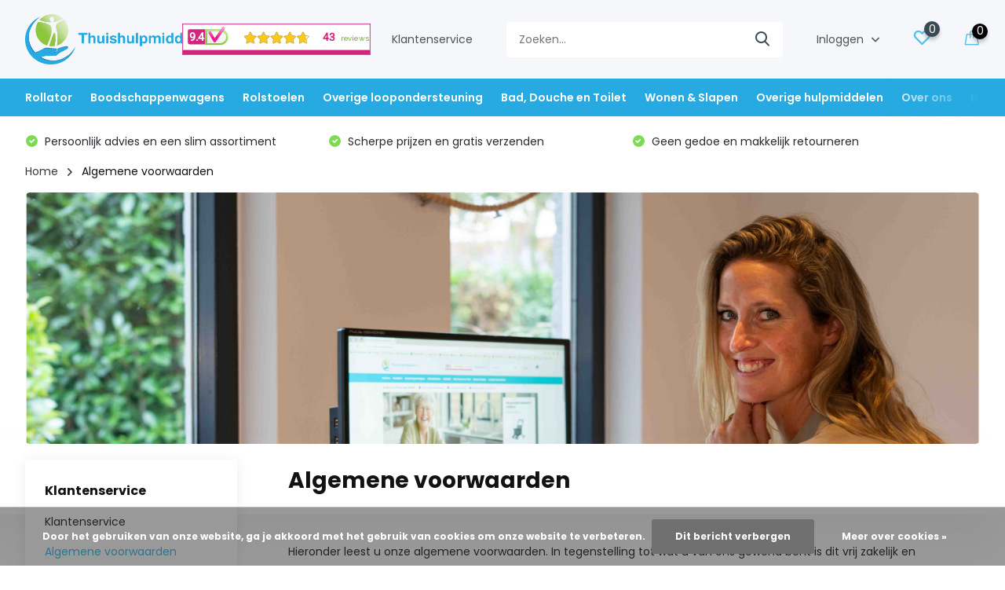

--- FILE ---
content_type: text/html;charset=utf-8
request_url: https://www.thuishulpmiddelen.nl/service/general-terms-conditions/
body_size: 33290
content:
<!doctype html>
<html lang="nl" class=" enable-overflow">
	<head>
    
<script type="text/javascript">
   window.dataLayer = window.dataLayer || [];
   dataLayer.push({
                                                                                                            ecomm_prodid: '',  
                  ecomm_totalvalue: ''
                       
                         
                  });
      
</script>

<script>
// <!-- Google Tag Manager -->
(function(w,d,s,l,i){w[l]=w[l]||[];w[l].push({'gtm.start':
new Date().getTime(),event:'gtm.js'});var f=d.getElementsByTagName(s)[0],
j=d.createElement(s),dl=l!='dataLayer'?'&l='+l:'';j.async=true;j.src=
'https://www.googletagmanager.com/gtm.js?id='+i+dl;f.parentNode.insertBefore(j,f);
})(window,document,'script','dataLayer','GTM-TXTB5X2K');
// <!-- End Google Tag Manager -->
</script>
        <meta charset="utf-8"/>
<!-- [START] 'blocks/head.rain' -->
<!--

  (c) 2008-2026 Lightspeed Netherlands B.V.
  http://www.lightspeedhq.com
  Generated: 30-01-2026 @ 14:53:52

-->
<link rel="canonical" href="https://www.thuishulpmiddelen.nl/service/general-terms-conditions/"/>
<link rel="alternate" href="https://www.thuishulpmiddelen.nl/index.rss" type="application/rss+xml" title="Nieuwe producten"/>
<link href="https://cdn.webshopapp.com/assets/cookielaw.css?2025-02-20" rel="stylesheet" type="text/css"/>
<meta name="robots" content="noodp,noydir"/>
<meta name="google-site-verification" content="a-dPmq1LuZv-cZBN6nzy64bPjph4AqlH8emBeArz5YU"/>
<meta property="og:url" content="https://www.thuishulpmiddelen.nl/service/general-terms-conditions/?source=facebook"/>
<meta property="og:site_name" content="Thuishulpmiddelen.nl"/>
<meta property="og:title" content="Algemene voorwaarden"/>
<meta property="og:description" content="Met een zorgvuldig gekozen assortiment, eerlijke prijzen en snelle levering zorgen wij dat u snel en makkelijk de juiste hulpmiddelen in huis haalt!"/>
<script>
window.dataLayer = window.dataLayer || []; function gtag(){dataLayer.push(arguments);} gtag('js', new Date()); gtag('config', 'AW-10779132058');
</script>
<script src="https://app.dmws.plus/shop-assets/320659/dmws-plus-loader.js?id=d34412897c8a001c53bdc8fcc800f297"></script>
<script>
(function(w,d,s,l,i){w[l]=w[l]||[];w[l].push({'gtm.start':
new Date().getTime(),event:'gtm.js'});var f=d.getElementsByTagName(s)[0],
j=d.createElement(s),dl=l!='dataLayer'?'&l='+l:'';j.async=true;j.src=
'https://www.googletagmanager.com/gtm.js?id='+i+dl;f.parentNode.insertBefore(j,f);
})(window,document,'script','dataLayer','GTM-TXTB5X2K');
</script>
<!--[if lt IE 9]>
<script src="https://cdn.webshopapp.com/assets/html5shiv.js?2025-02-20"></script>
<![endif]-->
<!-- [END] 'blocks/head.rain' -->
		<meta http-equiv="x-ua-compatible" content="ie=edge">
		<title>Algemene voorwaarden - Thuishulpmiddelen.nl</title>
		<meta name="description" content="Met een zorgvuldig gekozen assortiment, eerlijke prijzen en snelle levering zorgen wij dat u snel en makkelijk de juiste hulpmiddelen in huis haalt!">
		<meta name="keywords" content="Algemene, voorwaarden, Rollator; Rollators; Rolstoel; Rolstoelen, Mobiliteit; Hulpmiddelen; Kwaliteit; Snelle levering; Service; Betrouwbaar">
		<meta name="theme-color" content="#ffffff">
		<meta name="MobileOptimized" content="320">
		<meta name="HandheldFriendly" content="true">
		<meta name="viewport" content="width=device-width, initial-scale=1, initial-scale=1, minimum-scale=1, maximum-scale=1, user-scalable=no">
		<meta name="author" content="https://www.dmws.nl/">
		
		<link rel="preconnect" href="https://fonts.googleapis.com">
		<link rel="dns-prefetch" href="https://fonts.googleapis.com">
				<link rel="preconnect" href="//cdn.webshopapp.com/">
		<link rel="dns-prefetch" href="//cdn.webshopapp.com/">
    
    		<link rel="preload" href="https://fonts.googleapis.com/css?family=Poppins:300,400,500,600,700,800,900%7CPoppins:300,400,500,600,700,800,900&display=swap" as="style">
    <link rel="preload" href="https://cdn.webshopapp.com/shops/320659/themes/178704/assets/owl-carousel-min.css?20250912143601" as="style">
    <link rel="preload" href="https://cdn.webshopapp.com/shops/320659/themes/178704/assets/fancybox.css?20250912143601" as="style">
    <link rel="preload" href="https://cdn.webshopapp.com/shops/320659/themes/178704/assets/icomoon.css?20250912143601" as="style">
    <link rel="preload" href="https://cdn.webshopapp.com/shops/320659/themes/178704/assets/compete.css?20250912143601" as="style">
    <link rel="preload" href="https://cdn.webshopapp.com/shops/320659/themes/178704/assets/custom.css?20250912143601" as="style">
    
    <link rel="preload" href="https://cdn.webshopapp.com/shops/320659/themes/178704/assets/jquery-3-4-1-min.js?20250912143601" as="script">
    <link rel="preload" href="https://cdn.webshopapp.com/shops/320659/themes/178704/assets/jquery-ui.js?20250912143601" as="script">
    <link rel="preload" href="https://cdn.webshopapp.com/shops/320659/themes/178704/assets/js-cookie-min.js?20250912143601" as="script">
    <link rel="preload" href="https://cdn.webshopapp.com/shops/320659/themes/178704/assets/owl-carousel-min.js?20250912143601" as="script">
    <link rel="preload" href="https://cdn.webshopapp.com/shops/320659/themes/178704/assets/fancybox.js?20250912143601" as="script">
    <link rel="preload" href="https://cdn.webshopapp.com/shops/320659/themes/178704/assets/lazyload.js?20250912143601" as="script">
    <link rel="preload" href="https://cdn.webshopapp.com/assets/gui.js?2025-02-20" as="script">
    <link rel="preload" href="https://cdn.webshopapp.com/shops/320659/themes/178704/assets/script.js?20250912143601" as="script">
    <link rel="preload" href="https://cdn.webshopapp.com/shops/320659/themes/178704/assets/custom.js?20250912143601" as="script">
        
    <link href="https://fonts.googleapis.com/css?family=Poppins:300,400,500,600,700,800,900%7CPoppins:300,400,500,600,700,800,900&display=swap" rel="stylesheet" type="text/css">
    <link rel="stylesheet" href="https://cdn.webshopapp.com/shops/320659/themes/178704/assets/owl-carousel-min.css?20250912143601" type="text/css">
    <link rel="stylesheet" href="https://cdn.webshopapp.com/shops/320659/themes/178704/assets/fancybox.css?20250912143601" type="text/css">
    <link rel="stylesheet" href="https://cdn.webshopapp.com/shops/320659/themes/178704/assets/icomoon.css?20250912143601" type="text/css">
    <link rel="stylesheet" href="https://cdn.webshopapp.com/shops/320659/themes/178704/assets/compete.css?20250912143601" type="text/css">
    <link rel="stylesheet" href="https://cdn.webshopapp.com/shops/320659/themes/178704/assets/custom.css?20250912143601" type="text/css">
    
    <script src="https://cdn.webshopapp.com/shops/320659/themes/178704/assets/jquery-3-4-1-min.js?20250912143601"></script>

		<link rel="icon" type="image/x-icon" href="https://cdn.webshopapp.com/shops/320659/themes/178704/v/660308/assets/favicon.ico?20220117121733">
		<link rel="apple-touch-icon" href="https://cdn.webshopapp.com/shops/320659/themes/178704/v/660308/assets/favicon.ico?20220117121733">
    
    <meta name="msapplication-config" content="https://cdn.webshopapp.com/shops/320659/themes/178704/assets/browserconfig.xml?20250912143601">
<meta property="og:title" content="Algemene voorwaarden">
<meta property="og:type" content="website"> 
<meta property="og:site_name" content="Thuishulpmiddelen.nl">
<meta property="og:url" content="https://www.thuishulpmiddelen.nl/">
<meta property="og:image" content="https://cdn.webshopapp.com/shops/320659/themes/178704/v/2536351/assets/big-block-bg.jpg?20250119211000">
<meta name="twitter:title" content="Algemene voorwaarden">
<meta name="twitter:description" content="Met een zorgvuldig gekozen assortiment, eerlijke prijzen en snelle levering zorgen wij dat u snel en makkelijk de juiste hulpmiddelen in huis haalt!">
<meta name="twitter:site" content="Thuishulpmiddelen.nl">
<meta name="twitter:card" content="https://cdn.webshopapp.com/shops/320659/themes/178704/v/668377/assets/logo.png?20220117121733">
<meta name="twitter:image" content="https://cdn.webshopapp.com/shops/320659/themes/178704/v/2536351/assets/big-block-bg.jpg?20250119211000">
<script type="application/ld+json">
  [
        {
      "@context": "http://schema.org/",
      "@type": "Organization",
      "url": "https://www.thuishulpmiddelen.nl/",
      "name": "Thuishulpmiddelen.nl",
      "legalName": "Thuishulpmiddelen.nl",
      "description": "Met een zorgvuldig gekozen assortiment, eerlijke prijzen en snelle levering zorgen wij dat u snel en makkelijk de juiste hulpmiddelen in huis haalt!",
      "logo": "https://cdn.webshopapp.com/shops/320659/themes/178704/v/668377/assets/logo.png?20220117121733",
      "image": "https://cdn.webshopapp.com/shops/320659/themes/178704/v/2536351/assets/big-block-bg.jpg?20250119211000",
      "contactPoint": {
        "@type": "ContactPoint",
        "contactType": "Customer service",
        "telephone": "06-25081855"
      },
      "address": {
        "@type": "PostalAddress",
        "streetAddress": "Elsweg 9",
        "addressLocality": "Nederland",
        "postalCode": "3848 BA Harderwijk",
        "addressCountry": "NL"
      }
      ,
      "aggregateRating": {
          "@type": "AggregateRating",
          "bestRating": "10",          "worstRating": "1",
          "ratingValue": "9.7",          "reviewCount": "39",          "url":"https://www.keurmerk.info/nl/consumenten/webwinkel/?key=17007"
      }
         
    },
    { 
      "@context": "http://schema.org", 
      "@type": "WebSite", 
      "url": "https://www.thuishulpmiddelen.nl/", 
      "name": "Thuishulpmiddelen.nl",
      "description": "Met een zorgvuldig gekozen assortiment, eerlijke prijzen en snelle levering zorgen wij dat u snel en makkelijk de juiste hulpmiddelen in huis haalt!",
      "author": [
        {
          "@type": "Organization",
          "url": "https://www.dmws.nl/",
          "name": "DMWS B.V.",
          "address": {
            "@type": "PostalAddress",
            "streetAddress": "Klokgebouw 195 (Strijp-S)",
            "addressLocality": "Eindhoven",
            "addressRegion": "NB",
            "postalCode": "5617 AB",
            "addressCountry": "NL"
          }
        }
      ]
    }
  ]
</script>    
	</head>
	<body>
    <!-- Google Tag Manager (noscript) --><noscript><iframe src="https://www.googletagmanager.com/ns.html?id=GTM-TXTB5X2K"
      height="0" width="0" style="display:none;visibility:hidden"></iframe></noscript><!-- End Google Tag Manager (noscript) --><ul class="hidden-data hidden"><li>320659</li><li>178704</li><li>ja</li><li>nl</li><li>live</li><li>info//thuishulpmiddelen/nl</li><li>https://www.thuishulpmiddelen.nl/</li></ul><header id="top" class="scroll-active"><div class="top-wrap fixed default"><section class="main pos-r"><div class="container pos-r"><div class="d-flex align-center justify-between"><div class="d-flex align-center"><div id="mobile-menu-btn" class="d-none show-1000"><div class="hamburger"><span></span><span></span><span></span><span></span></div></div><a href="https://www.thuishulpmiddelen.nl/account/login/" class="hidden show-575-flex"><i class="icon-login"></i></a><div id="logo" class="d-flex align-center"><a href="https://www.thuishulpmiddelen.nl/" accesskey="h"><img class="hide-1000 desktop-logo" src="https://cdn.webshopapp.com/shops/320659/themes/178704/v/668377/assets/logo.png?20220117121733" alt="Thuishulpmiddelen.nl" height="100" width="300" /><img class="d-none show-1000 mobile-logo" src="https://cdn.webshopapp.com/shops/320659/themes/178704/v/2535664/assets/logo-mobile.png?20250112090041" alt="Thuishulpmiddelen.nl" height="100" width="300" /></a></div></div><div class="d-flex align-center justify-end top-nav"><div class="keurmerk hide-1000"><iframe title="Webshop Keurmerk lidmaatschap en review score" src="https://review-data.keurmerk.info/rcore/review.html?key=17007&lang=nl&mode=bar" style="border:0" width="330" height="50"></iframe></div><a href="/service/" class="hide-1000">Klantenservice</a><div id="showSearch" class="hide-575"><input type="search" value="" placeholder="Zoeken..."><button type="submit" title="Zoeken" disabled="disabled"><i class="icon-search"></i></button></div><div class="login with-drop hide-575"><a href="https://www.thuishulpmiddelen.nl/account/login/"><span>Inloggen <i class="icon-arrow-down"></i></span></a><div class="dropdown"><form method="post" id="formLogin" action="https://www.thuishulpmiddelen.nl/account/loginPost/?return=https://www.thuishulpmiddelen.nl/service/general-terms-conditions/"><h3>Inloggen</h3><p>Maak bestellen nóg makkelijker!</p><div><label for="formLoginEmail">E-mailadres<span class="c-negatives">*</span></label><input type="email" id="formLoginEmail" name="email" placeholder="E-mailadres" autocomplete='email' tabindex=1 required></div><div><label for="formLoginPassword">Wachtwoord</label><a href="https://www.thuishulpmiddelen.nl/account/password/" class="forgot" tabindex=6>Wachtwoord vergeten?</a><input type="password" id="formLoginPassword" name="password" placeholder="Wachtwoord" autocomplete="current-password" tabindex=2 required></div><div><input type="hidden" name="key" value="cda699852d0215d6343227ca223bd587" /><input type="hidden" name="type" value="login" /><button type="submit" onclick="$('#formLogin').submit(); return false;" class="btn" tabindex=3>Inloggen</button></div></form><div><p class="register">Nog geen account? <a href="https://www.thuishulpmiddelen.nl/account/register/" tabindex=5>Account aanmaken</a></p></div></div></div><div class="favorites"><a href="https://www.thuishulpmiddelen.nl/account/wishlist/" class="count"><span class="items" data-wishlist-items="">0</span><i class="icon-wishlist"></i></a></div><div class="cart with-drop"><a href="https://www.thuishulpmiddelen.nl/cart/" class="count"><span>0</span><i class="icon-bag2"></i></a><div class="dropdown"><h3>Winkelwagen</h3><i class="icon-close hidden show-575"></i><p>Uw winkelwagen is leeg</p></div></div></div></div></div><div class="search-autocomplete"><div id="searchExpanded"><div class="container pos-r d-flex align-center"><form action="https://www.thuishulpmiddelen.nl/search/" method="get" id="formSearch"  class="search-form d-flex align-center"  data-search-type="desktop"><span onclick="$(this).closest('form').submit();" title="Zoeken" class="search-icon"><i class="icon-search"></i></span><input type="text" name="q" autocomplete="off"  value="" placeholder="Zoeken" class="standard-input" data-input="desktop"/></form><div class="close hide-575">Sluiten</div></div><div class="overlay hide-575"></div></div><div class="container pos-r"><div id="searchResults" class="results-wrap with-filter with-cats" data-search-type="desktop"><div class="close"><i class="icon-close"></i></div><h4>Categorieën</h4><div class="categories hidden"><ul class="d-flex"></ul></div><div class="d-flex justify-between"><div class="filter-scroll-wrap"><div class="filter-scroll"><div class="subtitle title-font">Filters</div><form data-search-type="desktop"><div class="filter-boxes"><div class="filter-wrap sort"><select name="sort" class="custom-select"></select></div></div><div class="filter-boxes custom-filters"></div></form></div></div><ul class="search-products products-livesearch"></ul></div><div class="more"><a href="#" class="btn accent">Bekijk alle resultaten <span>(0)</span></a></div></div></div></div></section><section id="menu" class="hide-1000 megamenu"><div class="container"><nav class="menu"><ul class="d-flex align-center"><li class="item has-children"><a class="itemLink" href="https://www.thuishulpmiddelen.nl/rollator/" title="Rollator">Rollator</a><ul class="subnav"><li class="subitem"><a class="subitemLink " href="https://www.thuishulpmiddelen.nl/rollator/binnenrollator/" title="Binnenrollator">Binnenrollator</a></li><li class="subitem"><a class="subitemLink " href="https://www.thuishulpmiddelen.nl/rollator/buitenrollator/" title="Buitenrollator">Buitenrollator</a></li><li class="subitem"><a class="subitemLink " href="https://www.thuishulpmiddelen.nl/rollator/rolstoel-en-rollator-ineen/" title="Rolstoel en Rollator inéén">Rolstoel en Rollator inéén</a></li><li class="subitem"><a class="subitemLink " href="https://www.thuishulpmiddelen.nl/rollator/ergo/" title="Ergo+">Ergo+</a></li><li class="subitem has-children"><a class="subitemLink " href="https://www.thuishulpmiddelen.nl/rollator/speciale-selecties/" title="Speciale selecties">Speciale selecties</a><ul class="subsubnav"><li class="subitem"><a class="subitemLink" href="https://www.thuishulpmiddelen.nl/rollator/speciale-selecties/eenhandige-rollator/" title="Éénhandige rollator">Éénhandige rollator</a></li><li class="subitem"><a class="subitemLink" href="https://www.thuishulpmiddelen.nl/rollator/speciale-selecties/rollator-met-luchtbanden/" title="Rollator met luchtbanden">Rollator met luchtbanden</a></li><li class="subitem"><a class="subitemLink" href="https://www.thuishulpmiddelen.nl/rollator/speciale-selecties/opvouwbare-rollators/" title="Opvouwbare rollators">Opvouwbare rollators</a></li><li class="subitem"><a class="subitemLink" href="https://www.thuishulpmiddelen.nl/rollator/speciale-selecties/lichtgewicht-rollator/" title="Lichtgewicht rollator">Lichtgewicht rollator</a></li><li class="subitem"><a class="subitemLink" href="https://www.thuishulpmiddelen.nl/rollator/speciale-selecties/voordelige-rollators/" title="Voordelige rollators">Voordelige rollators</a></li><li class="subitem"><a class="subitemLink" href="https://www.thuishulpmiddelen.nl/rollator/speciale-selecties/carbon-rollator/" title="Carbon rollator">Carbon rollator</a></li></ul></li><li class="subitem"><a class="subitemLink " href="https://www.thuishulpmiddelen.nl/rollator/accessoires/" title="Accessoires">Accessoires</a></li></ul></li><li class="item has-children"><a class="itemLink" href="https://www.thuishulpmiddelen.nl/boodschappenwagens/" title="Boodschappenwagens">Boodschappenwagens</a><ul class="subnav"><li class="subitem"><a class="subitemLink " href="https://www.thuishulpmiddelen.nl/boodschappenwagens/alle-boodschappenwagens/" title="Alle boodschappenwagens">Alle boodschappenwagens</a></li><li class="subitem"><a class="subitemLink " href="https://www.thuishulpmiddelen.nl/boodschappenwagens/boodschappenwagen-met-4-wielen/" title="Boodschappenwagen met 4 wielen">Boodschappenwagen met 4 wielen</a></li><li class="subitem"><a class="subitemLink " href="https://www.thuishulpmiddelen.nl/boodschappenwagens/boodschappenwagen-met-zitje/" title="Boodschappenwagen met zitje">Boodschappenwagen met zitje</a></li><li class="subitem"><a class="subitemLink " href="https://www.thuishulpmiddelen.nl/boodschappenwagens/boodschappenwagen-met-grote-wielen/" title="Boodschappenwagen met grote wielen">Boodschappenwagen met grote wielen</a></li><li class="subitem"><a class="subitemLink " href="https://www.thuishulpmiddelen.nl/boodschappenwagens/lichte-boodschappenwagen/" title="Lichte boodschappenwagen">Lichte boodschappenwagen</a></li></ul></li><li class="item has-children"><a class="itemLink" href="https://www.thuishulpmiddelen.nl/rolstoelen/" title="Rolstoelen">Rolstoelen</a><ul class="subnav"><li class="subitem"><a class="subitemLink " href="https://www.thuishulpmiddelen.nl/rolstoelen/alle-rolstoelen/" title="Alle rolstoelen">Alle rolstoelen</a></li><li class="subitem"><a class="subitemLink " href="https://www.thuishulpmiddelen.nl/rolstoelen/douche-rolstoel/" title="Douche rolstoel">Douche rolstoel</a></li><li class="subitem"><a class="subitemLink " href="https://www.thuishulpmiddelen.nl/rolstoelen/duwrolstoelen/" title="Duwrolstoelen">Duwrolstoelen</a></li><li class="subitem"><a class="subitemLink " href="https://www.thuishulpmiddelen.nl/rolstoelen/goedkope-rolstoelen/" title="Goedkope rolstoelen">Goedkope rolstoelen</a></li><li class="subitem"><a class="subitemLink " href="https://www.thuishulpmiddelen.nl/rolstoelen/lichtgewicht-rolstoelen/" title="Lichtgewicht rolstoelen">Lichtgewicht rolstoelen</a></li><li class="subitem"><a class="subitemLink " href="https://www.thuishulpmiddelen.nl/rolstoelen/opvouwbare-rolstoelen/" title="Opvouwbare rolstoelen">Opvouwbare rolstoelen</a></li><li class="subitem"><a class="subitemLink " href="https://www.thuishulpmiddelen.nl/rolstoelen/rolstoel-handschoenen/" title="Rolstoel handschoenen">Rolstoel handschoenen</a></li><li class="subitem"><a class="subitemLink " href="https://www.thuishulpmiddelen.nl/rolstoelen/rolstoel-accessoires/" title="Rolstoel accessoires">Rolstoel accessoires</a></li></ul></li><li class="item has-children"><a class="itemLink" href="https://www.thuishulpmiddelen.nl/overige-loopondersteuning/" title="Overige loopondersteuning">Overige loopondersteuning</a><ul class="subnav"><li class="subitem has-children"><a class="subitemLink " href="https://www.thuishulpmiddelen.nl/overige-loopondersteuning/wandelstokken/" title="Wandelstokken">Wandelstokken</a><ul class="subsubnav"><li class="subitem"><a class="subitemLink" href="https://www.thuishulpmiddelen.nl/overige-loopondersteuning/wandelstokken/wandelstokken-standaard/" title="Wandelstokken (standaard)">Wandelstokken (standaard)</a></li><li class="subitem"><a class="subitemLink" href="https://www.thuishulpmiddelen.nl/overige-loopondersteuning/wandelstokken/opvouwbaar/" title="Opvouwbaar">Opvouwbaar</a></li><li class="subitem"><a class="subitemLink" href="https://www.thuishulpmiddelen.nl/overige-loopondersteuning/wandelstokken/accessoires/" title="Accessoires">Accessoires</a></li></ul></li><li class="subitem has-children"><a class="subitemLink " href="https://www.thuishulpmiddelen.nl/overige-loopondersteuning/krukken/" title="Krukken">Krukken</a><ul class="subsubnav"><li class="subitem"><a class="subitemLink" href="https://www.thuishulpmiddelen.nl/overige-loopondersteuning/krukken/elleboogkrukken/" title="Elleboogkrukken">Elleboogkrukken</a></li><li class="subitem"><a class="subitemLink" href="https://www.thuishulpmiddelen.nl/overige-loopondersteuning/krukken/okselkrukken/" title="Okselkrukken">Okselkrukken</a></li><li class="subitem"><a class="subitemLink" href="https://www.thuishulpmiddelen.nl/overige-loopondersteuning/krukken/kniekruk-en-kniestep/" title="Kniekruk en kniestep">Kniekruk en kniestep</a></li><li class="subitem"><a class="subitemLink" href="https://www.thuishulpmiddelen.nl/overige-loopondersteuning/krukken/krukdoppen/" title="Krukdoppen">Krukdoppen</a></li></ul></li><li class="subitem"><a class="subitemLink " href="https://www.thuishulpmiddelen.nl/overige-loopondersteuning/looprekken/" title="Looprekken">Looprekken</a></li></ul></li><li class="item has-children"><a class="itemLink" href="https://www.thuishulpmiddelen.nl/bad-douche-en-toilet/" title="Bad, Douche en Toilet">Bad, Douche en Toilet</a><ul class="subnav"><li class="subitem has-children"><a class="subitemLink " href="https://www.thuishulpmiddelen.nl/bad-douche-en-toilet/toilet/" title="Toilet">Toilet</a><ul class="subsubnav"><li class="subitem"><a class="subitemLink" href="https://www.thuishulpmiddelen.nl/bad-douche-en-toilet/toilet/bidet/" title="Bidet">Bidet</a></li><li class="subitem"><a class="subitemLink" href="https://www.thuishulpmiddelen.nl/bad-douche-en-toilet/toilet/toiletstoelen/" title="Toiletstoelen">Toiletstoelen</a></li><li class="subitem"><a class="subitemLink" href="https://www.thuishulpmiddelen.nl/bad-douche-en-toilet/toilet/verrijdbare-toiletstoelen/" title="Verrijdbare toiletstoelen">Verrijdbare toiletstoelen</a></li><li class="subitem"><a class="subitemLink" href="https://www.thuishulpmiddelen.nl/bad-douche-en-toilet/toilet/opvouwbare-en-inklapbare-toiletstoelen/" title="Opvouwbare en inklapbare toiletstoelen">Opvouwbare en inklapbare toiletstoelen</a></li><li class="subitem"><a class="subitemLink" href="https://www.thuishulpmiddelen.nl/bad-douche-en-toilet/toilet/toiletemmers/" title="Toiletemmers">Toiletemmers</a></li><li class="subitem"><a class="subitemLink" href="https://www.thuishulpmiddelen.nl/bad-douche-en-toilet/toilet/toiletverhogers/" title="Toiletverhogers">Toiletverhogers</a></li><li><a href="https://www.thuishulpmiddelen.nl/bad-douche-en-toilet/toilet/" class="more">Bekijk alles</a></li></ul></li><li class="subitem has-children"><a class="subitemLink " href="https://www.thuishulpmiddelen.nl/bad-douche-en-toilet/anti-slipmatten/" title="Anti-slipmatten">Anti-slipmatten</a><ul class="subsubnav"><li class="subitem"><a class="subitemLink" href="https://www.thuishulpmiddelen.nl/bad-douche-en-toilet/anti-slipmatten/douche-en-badmatten/" title="Douche- en badmatten">Douche- en badmatten</a></li><li class="subitem"><a class="subitemLink" href="https://www.thuishulpmiddelen.nl/bad-douche-en-toilet/anti-slipmatten/anti-slip-accessoires/" title="Anti-slip accessoires">Anti-slip accessoires</a></li></ul></li><li class="subitem has-children"><a class="subitemLink " href="https://www.thuishulpmiddelen.nl/bad-douche-en-toilet/badhulpmiddelen/" title="Badhulpmiddelen">Badhulpmiddelen</a><ul class="subsubnav"><li class="subitem"><a class="subitemLink" href="https://www.thuishulpmiddelen.nl/bad-douche-en-toilet/badhulpmiddelen/badhulpmiddelen/" title="Badhulpmiddelen">Badhulpmiddelen</a></li><li class="subitem"><a class="subitemLink" href="https://www.thuishulpmiddelen.nl/bad-douche-en-toilet/badhulpmiddelen/badplanken/" title="Badplanken">Badplanken</a></li><li class="subitem"><a class="subitemLink" href="https://www.thuishulpmiddelen.nl/bad-douche-en-toilet/badhulpmiddelen/badliften/" title="Badliften">Badliften</a></li></ul></li><li class="subitem"><a class="subitemLink " href="https://www.thuishulpmiddelen.nl/bad-douche-en-toilet/douchehulpmiddelen/" title="Douchehulpmiddelen">Douchehulpmiddelen</a></li><li class="subitem"><a class="subitemLink " href="https://www.thuishulpmiddelen.nl/bad-douche-en-toilet/douchekrukken/" title="Douchekrukken">Douchekrukken</a></li><li class="subitem has-children"><a class="subitemLink " href="https://www.thuishulpmiddelen.nl/bad-douche-en-toilet/douchestoelen/" title="Douchestoelen">Douchestoelen</a><ul class="subsubnav"><li class="subitem"><a class="subitemLink" href="https://www.thuishulpmiddelen.nl/bad-douche-en-toilet/douchestoelen/douchestoelen/" title="Douchestoelen">Douchestoelen</a></li><li class="subitem"><a class="subitemLink" href="https://www.thuishulpmiddelen.nl/bad-douche-en-toilet/douchestoelen/douchestoel-wandmontage/" title="Douchestoel wandmontage">Douchestoel wandmontage</a></li><li class="subitem"><a class="subitemLink" href="https://www.thuishulpmiddelen.nl/bad-douche-en-toilet/douchestoelen/douchestoel-verrijdbaar/" title="Douchestoel verrijdbaar">Douchestoel verrijdbaar</a></li><li class="subitem"><a class="subitemLink" href="https://www.thuishulpmiddelen.nl/bad-douche-en-toilet/douchestoelen/accessoires/" title="Accessoires">Accessoires</a></li></ul></li><li class="subitem has-children"><a class="subitemLink " href="https://www.thuishulpmiddelen.nl/bad-douche-en-toilet/gipshoezen/" title="Gipshoezen ">Gipshoezen </a><ul class="subsubnav"><li class="subitem"><a class="subitemLink" href="https://www.thuishulpmiddelen.nl/bad-douche-en-toilet/gipshoezen/gipshoes-arm/" title="Gipshoes arm">Gipshoes arm</a></li><li class="subitem"><a class="subitemLink" href="https://www.thuishulpmiddelen.nl/bad-douche-en-toilet/gipshoezen/gipshoes-been/" title="Gipshoes been">Gipshoes been</a></li><li class="subitem"><a class="subitemLink" href="https://www.thuishulpmiddelen.nl/bad-douche-en-toilet/gipshoezen/gipshoes-hand/" title="Gipshoes hand">Gipshoes hand</a></li><li class="subitem"><a class="subitemLink" href="https://www.thuishulpmiddelen.nl/bad-douche-en-toilet/gipshoezen/gipshoes-voet/" title="Gipshoes voet">Gipshoes voet</a></li><li class="subitem"><a class="subitemLink" href="https://www.thuishulpmiddelen.nl/bad-douche-en-toilet/gipshoezen/gipshoes-kind/" title="Gipshoes kind">Gipshoes kind</a></li></ul></li><li class="subitem"><a class="subitemLink " href="https://www.thuishulpmiddelen.nl/bad-douche-en-toilet/wandbeugels/" title="Wandbeugels">Wandbeugels</a></li></ul></li><li class="item has-children"><a class="itemLink" href="https://www.thuishulpmiddelen.nl/wonen-slapen/" title="Wonen &amp; Slapen">Wonen &amp; Slapen</a><ul class="subnav"><li class="subitem has-children"><a class="subitemLink " href="https://www.thuishulpmiddelen.nl/wonen-slapen/kussens/" title="Kussens">Kussens</a><ul class="subsubnav"><li class="subitem"><a class="subitemLink" href="https://www.thuishulpmiddelen.nl/wonen-slapen/kussens/anti-decubitus-kussens/" title="Anti-decubitus kussens">Anti-decubitus kussens</a></li><li class="subitem"><a class="subitemLink" href="https://www.thuishulpmiddelen.nl/wonen-slapen/kussens/hoofdkussens/" title="Hoofdkussens">Hoofdkussens</a></li><li class="subitem"><a class="subitemLink" href="https://www.thuishulpmiddelen.nl/wonen-slapen/kussens/zitkussens/" title="Zitkussens">Zitkussens</a></li><li class="subitem"><a class="subitemLink" href="https://www.thuishulpmiddelen.nl/wonen-slapen/kussens/rugkussens/" title="Rugkussens">Rugkussens</a></li><li class="subitem"><a class="subitemLink" href="https://www.thuishulpmiddelen.nl/wonen-slapen/kussens/draaikussens/" title="Draaikussens">Draaikussens</a></li><li class="subitem"><a class="subitemLink" href="https://www.thuishulpmiddelen.nl/wonen-slapen/kussens/drukontlasting-kussens/" title="Drukontlasting kussens">Drukontlasting kussens</a></li><li><a href="https://www.thuishulpmiddelen.nl/wonen-slapen/kussens/" class="more">Bekijk alles</a></li></ul></li><li class="subitem has-children"><a class="subitemLink " href="https://www.thuishulpmiddelen.nl/wonen-slapen/aankleedhulpen/" title="Aankleedhulpen">Aankleedhulpen</a><ul class="subsubnav"><li class="subitem"><a class="subitemLink" href="https://www.thuishulpmiddelen.nl/wonen-slapen/aankleedhulpen/aankleedhulp-en-schoenlepels/" title="Aankleedhulp en schoenlepels">Aankleedhulp en schoenlepels</a></li><li class="subitem"><a class="subitemLink" href="https://www.thuishulpmiddelen.nl/wonen-slapen/aankleedhulpen/aantrekhulpen-steunkousen/" title="Aantrekhulpen steunkousen">Aantrekhulpen steunkousen</a></li></ul></li><li class="subitem has-children"><a class="subitemLink " href="https://www.thuishulpmiddelen.nl/wonen-slapen/bedaccessoires-en-bedhulpmiddelen/" title="Bedaccessoires en Bedhulpmiddelen">Bedaccessoires en Bedhulpmiddelen</a><ul class="subsubnav"><li class="subitem"><a class="subitemLink" href="https://www.thuishulpmiddelen.nl/wonen-slapen/bedaccessoires-en-bedhulpmiddelen/bedhekken-en-bedbeugels/" title="Bedhekken en bedbeugels">Bedhekken en bedbeugels</a></li><li class="subitem"><a class="subitemLink" href="https://www.thuishulpmiddelen.nl/wonen-slapen/bedaccessoires-en-bedhulpmiddelen/bedhulpmiddelen/" title="Bedhulpmiddelen">Bedhulpmiddelen</a></li><li class="subitem"><a class="subitemLink" href="https://www.thuishulpmiddelen.nl/wonen-slapen/bedaccessoires-en-bedhulpmiddelen/bedtafels/" title="Bedtafels">Bedtafels</a></li><li class="subitem"><a class="subitemLink" href="https://www.thuishulpmiddelen.nl/wonen-slapen/bedaccessoires-en-bedhulpmiddelen/bedverhogers/" title="Bedverhogers">Bedverhogers</a></li><li class="subitem"><a class="subitemLink" href="https://www.thuishulpmiddelen.nl/wonen-slapen/bedaccessoires-en-bedhulpmiddelen/matrasverhogers/" title="Matrasverhogers">Matrasverhogers</a></li><li class="subitem"><a class="subitemLink" href="https://www.thuishulpmiddelen.nl/wonen-slapen/bedaccessoires-en-bedhulpmiddelen/papegaaien-en-triangels/" title="Papegaaien en triangels">Papegaaien en triangels</a></li><li><a href="https://www.thuishulpmiddelen.nl/wonen-slapen/bedaccessoires-en-bedhulpmiddelen/" class="more">Bekijk alles</a></li></ul></li><li class="subitem has-children"><a class="subitemLink " href="https://www.thuishulpmiddelen.nl/wonen-slapen/stoelen/" title="Stoelen">Stoelen</a><ul class="subsubnav"><li class="subitem"><a class="subitemLink" href="https://www.thuishulpmiddelen.nl/wonen-slapen/stoelen/relaxstoelen/" title="Relaxstoelen">Relaxstoelen</a></li><li class="subitem"><a class="subitemLink" href="https://www.thuishulpmiddelen.nl/wonen-slapen/stoelen/sta-op-stoelen/" title="Sta-op stoelen">Sta-op stoelen</a></li><li class="subitem"><a class="subitemLink" href="https://www.thuishulpmiddelen.nl/wonen-slapen/stoelen/stoelleestafels/" title="Stoelleestafels">Stoelleestafels</a></li><li class="subitem"><a class="subitemLink" href="https://www.thuishulpmiddelen.nl/wonen-slapen/stoelen/trippelstoelen/" title="Trippelstoelen">Trippelstoelen</a></li><li class="subitem"><a class="subitemLink" href="https://www.thuishulpmiddelen.nl/wonen-slapen/stoelen/zitkrukken/" title="Zitkrukken">Zitkrukken</a></li><li class="subitem"><a class="subitemLink" href="https://www.thuishulpmiddelen.nl/wonen-slapen/stoelen/accessoires-stoelen/" title="Accessoires stoelen">Accessoires stoelen</a></li></ul></li><li class="subitem"><a class="subitemLink " href="https://www.thuishulpmiddelen.nl/wonen-slapen/grijpers/" title="Grijpers">Grijpers</a></li><li class="subitem"><a class="subitemLink " href="https://www.thuishulpmiddelen.nl/wonen-slapen/grijppalen/" title="Grijppalen">Grijppalen</a></li><li class="subitem"><a class="subitemLink " href="https://www.thuishulpmiddelen.nl/wonen-slapen/huishoud-hulpmiddelen/" title="Huishoud hulpmiddelen">Huishoud hulpmiddelen</a></li><li class="subitem has-children"><a class="subitemLink " href="https://www.thuishulpmiddelen.nl/wonen-slapen/matrasbescherming/" title="Matrasbescherming">Matrasbescherming</a><ul class="subsubnav"><li class="subitem"><a class="subitemLink" href="https://www.thuishulpmiddelen.nl/wonen-slapen/matrasbescherming/matrasbeschermers/" title="Matrasbeschermers">Matrasbeschermers</a></li></ul></li><li class="subitem"><a class="subitemLink " href="https://www.thuishulpmiddelen.nl/wonen-slapen/slaaphulpmiddelen/" title="Slaaphulpmiddelen">Slaaphulpmiddelen</a></li><li class="subitem has-children"><a class="subitemLink " href="https://www.thuishulpmiddelen.nl/wonen-slapen/eten-drinken/" title="Eten &amp; Drinken">Eten &amp; Drinken</a><ul class="subsubnav"><li class="subitem"><a class="subitemLink" href="https://www.thuishulpmiddelen.nl/wonen-slapen/eten-drinken/bekers/" title="Bekers">Bekers</a></li><li class="subitem"><a class="subitemLink" href="https://www.thuishulpmiddelen.nl/wonen-slapen/eten-drinken/eethulpmiddelen/" title="Eethulpmiddelen">Eethulpmiddelen</a></li></ul></li></ul></li><li class="item has-children"><a class="itemLink" href="https://www.thuishulpmiddelen.nl/overige-hulpmiddelen/" title="Overige hulpmiddelen">Overige hulpmiddelen</a><ul class="subnav"><li class="subitem has-children"><a class="subitemLink " href="https://www.thuishulpmiddelen.nl/overige-hulpmiddelen/transferhulpmiddelen/" title="Transferhulpmiddelen">Transferhulpmiddelen</a><ul class="subsubnav"><li class="subitem"><a class="subitemLink" href="https://www.thuishulpmiddelen.nl/overige-hulpmiddelen/transferhulpmiddelen/alle-transferhulpmiddelen/" title="Alle Transferhulpmiddelen">Alle Transferhulpmiddelen</a></li><li class="subitem"><a class="subitemLink" href="https://www.thuishulpmiddelen.nl/overige-hulpmiddelen/transferhulpmiddelen/draaischijven/" title="Draaischijven">Draaischijven</a></li><li class="subitem"><a class="subitemLink" href="https://www.thuishulpmiddelen.nl/overige-hulpmiddelen/transferhulpmiddelen/glijlakens/" title="Glijlakens">Glijlakens</a></li><li class="subitem"><a class="subitemLink" href="https://www.thuishulpmiddelen.nl/overige-hulpmiddelen/transferhulpmiddelen/tilhulpmiddelen-sta-op/" title="Tilhulpmiddelen (Sta op)">Tilhulpmiddelen (Sta op)</a></li></ul></li><li class="subitem"><a class="subitemLink " href="https://www.thuishulpmiddelen.nl/overige-hulpmiddelen/autohulpmiddelen/" title="Autohulpmiddelen">Autohulpmiddelen</a></li><li class="subitem has-children"><a class="subitemLink " href="https://www.thuishulpmiddelen.nl/overige-hulpmiddelen/gezondheid/" title="Gezondheid">Gezondheid</a><ul class="subsubnav"><li class="subitem"><a class="subitemLink" href="https://www.thuishulpmiddelen.nl/overige-hulpmiddelen/gezondheid/braces-en-bandages/" title="Braces en bandages">Braces en bandages</a></li><li class="subitem"><a class="subitemLink" href="https://www.thuishulpmiddelen.nl/overige-hulpmiddelen/gezondheid/gehoorproducten/" title="Gehoorproducten">Gehoorproducten</a></li><li class="subitem"><a class="subitemLink" href="https://www.thuishulpmiddelen.nl/overige-hulpmiddelen/gezondheid/producten-voor-slechtzienden/" title="Producten voor slechtzienden">Producten voor slechtzienden</a></li><li class="subitem"><a class="subitemLink" href="https://www.thuishulpmiddelen.nl/overige-hulpmiddelen/gezondheid/hometrainers/" title="Hometrainers">Hometrainers</a></li><li class="subitem"><a class="subitemLink" href="https://www.thuishulpmiddelen.nl/overige-hulpmiddelen/gezondheid/kou-en-warmtetherapie/" title="Kou- en warmtetherapie">Kou- en warmtetherapie</a></li><li class="subitem"><a class="subitemLink" href="https://www.thuishulpmiddelen.nl/overige-hulpmiddelen/gezondheid/lichttherapie/" title="Lichttherapie">Lichttherapie</a></li><li><a href="https://www.thuishulpmiddelen.nl/overige-hulpmiddelen/gezondheid/" class="more">Bekijk alles</a></li></ul></li><li class="subitem"><a class="subitemLink " href="https://www.thuishulpmiddelen.nl/overige-hulpmiddelen/drempelhulpen/" title="Drempelhulpen">Drempelhulpen</a></li><li class="subitem has-children"><a class="subitemLink " href="https://www.thuishulpmiddelen.nl/overige-hulpmiddelen/dementie/" title="Dementie">Dementie</a><ul class="subsubnav"><li class="subitem"><a class="subitemLink" href="https://www.thuishulpmiddelen.nl/overige-hulpmiddelen/dementie/dwaaldetectie-en-personenalarmering/" title="Dwaaldetectie en personenalarmering">Dwaaldetectie en personenalarmering</a></li><li class="subitem"><a class="subitemLink" href="https://www.thuishulpmiddelen.nl/overige-hulpmiddelen/dementie/hulpmiddelen-voor-dementie-en-alzheimer/" title="Hulpmiddelen voor dementie en Alzheimer">Hulpmiddelen voor dementie en Alzheimer</a></li><li class="subitem"><a class="subitemLink" href="https://www.thuishulpmiddelen.nl/overige-hulpmiddelen/dementie/muziek/" title="Muziek">Muziek</a></li><li class="subitem"><a class="subitemLink" href="https://www.thuishulpmiddelen.nl/overige-hulpmiddelen/dementie/dementieklokken/" title="Dementieklokken">Dementieklokken</a></li><li class="subitem"><a class="subitemLink" href="https://www.thuishulpmiddelen.nl/overige-hulpmiddelen/dementie/lees-of-voorleesboekjes/" title="Lees- of voorleesboekjes">Lees- of voorleesboekjes</a></li><li class="subitem"><a class="subitemLink" href="https://www.thuishulpmiddelen.nl/overige-hulpmiddelen/dementie/belevenistafel-of-tablet/" title="BelevenisTafel of -Tablet">BelevenisTafel of -Tablet</a></li></ul></li><li class="subitem has-children"><a class="subitemLink " href="https://www.thuishulpmiddelen.nl/overige-hulpmiddelen/telefonie-elektronica/" title="Telefonie &amp; Elektronica">Telefonie &amp; Elektronica</a><ul class="subsubnav"><li class="subitem"><a class="subitemLink" href="https://www.thuishulpmiddelen.nl/overige-hulpmiddelen/telefonie-elektronica/alarm-horloges-voor-ouderen/" title="Alarm horloges voor ouderen">Alarm horloges voor ouderen</a></li><li class="subitem"><a class="subitemLink" href="https://www.thuishulpmiddelen.nl/overige-hulpmiddelen/telefonie-elektronica/batterijen/" title="Batterijen">Batterijen</a></li><li class="subitem"><a class="subitemLink" href="https://www.thuishulpmiddelen.nl/overige-hulpmiddelen/telefonie-elektronica/elektrische-hulpmiddelen/" title="Elektrische hulpmiddelen">Elektrische hulpmiddelen</a></li><li class="subitem"><a class="subitemLink" href="https://www.thuishulpmiddelen.nl/overige-hulpmiddelen/telefonie-elektronica/overige-communicatie/" title="Overige communicatie">Overige communicatie</a></li><li class="subitem"><a class="subitemLink" href="https://www.thuishulpmiddelen.nl/overige-hulpmiddelen/telefonie-elektronica/seniorentelefoons/" title="Seniorentelefoons">Seniorentelefoons</a></li><li class="subitem"><a class="subitemLink" href="https://www.thuishulpmiddelen.nl/overige-hulpmiddelen/telefonie-elektronica/veiligheidsproducten/" title="Veiligheidsproducten">Veiligheidsproducten</a></li></ul></li></ul></li><li class="item"><a class="itemLink" href="https://www.thuishulpmiddelen.nl/over-ons/" title="Over ons">Over ons</a></li><li class="item"><a href="https://www.thuishulpmiddelen.nl/blogs/blog-thuishulpmiddelen/" title="Nieuws &amp; Blogs" class="itemLink">Nieuws &amp; Blogs</a></li></ul></nav></div></section><div id="mobileMenu" class="hide"><div class="wrap"><ul><li class="all hidden"><a href="#"><i class="icon-nav-left"></i>Alle categorieën</a></li><li class="cat has-children"><a class="itemLink" href="https://www.thuishulpmiddelen.nl/rollator/" title="Rollator">Rollator<i class="icon-arrow-right"></i></a><ul class="subnav hidden"><li class="subitem"><a class="subitemLink" href="https://www.thuishulpmiddelen.nl/rollator/binnenrollator/" title="Binnenrollator">Binnenrollator</a></li><li class="subitem"><a class="subitemLink" href="https://www.thuishulpmiddelen.nl/rollator/buitenrollator/" title="Buitenrollator">Buitenrollator</a></li><li class="subitem"><a class="subitemLink" href="https://www.thuishulpmiddelen.nl/rollator/rolstoel-en-rollator-ineen/" title="Rolstoel en Rollator inéén">Rolstoel en Rollator inéén</a></li><li class="subitem"><a class="subitemLink" href="https://www.thuishulpmiddelen.nl/rollator/ergo/" title="Ergo+">Ergo+</a></li><li class="subitem has-children"><a class="subitemLink" href="https://www.thuishulpmiddelen.nl/rollator/speciale-selecties/" title="Speciale selecties">Speciale selecties<i class="icon-arrow-right"></i></a><ul class="subsubnav hidden"><li class="subitem"><a class="subitemLink" href="https://www.thuishulpmiddelen.nl/rollator/speciale-selecties/eenhandige-rollator/" title="Éénhandige rollator">Éénhandige rollator</a></li><li class="subitem"><a class="subitemLink" href="https://www.thuishulpmiddelen.nl/rollator/speciale-selecties/rollator-met-luchtbanden/" title="Rollator met luchtbanden">Rollator met luchtbanden</a></li><li class="subitem"><a class="subitemLink" href="https://www.thuishulpmiddelen.nl/rollator/speciale-selecties/opvouwbare-rollators/" title="Opvouwbare rollators">Opvouwbare rollators</a></li><li class="subitem"><a class="subitemLink" href="https://www.thuishulpmiddelen.nl/rollator/speciale-selecties/lichtgewicht-rollator/" title="Lichtgewicht rollator">Lichtgewicht rollator</a></li><li class="subitem"><a class="subitemLink" href="https://www.thuishulpmiddelen.nl/rollator/speciale-selecties/voordelige-rollators/" title="Voordelige rollators">Voordelige rollators</a></li><li class="subitem"><a class="subitemLink" href="https://www.thuishulpmiddelen.nl/rollator/speciale-selecties/carbon-rollator/" title="Carbon rollator">Carbon rollator</a></li></ul></li><li class="subitem"><a class="subitemLink" href="https://www.thuishulpmiddelen.nl/rollator/accessoires/" title="Accessoires">Accessoires</a></li></ul></li><li class="cat has-children"><a class="itemLink" href="https://www.thuishulpmiddelen.nl/boodschappenwagens/" title="Boodschappenwagens">Boodschappenwagens<i class="icon-arrow-right"></i></a><ul class="subnav hidden"><li class="subitem"><a class="subitemLink" href="https://www.thuishulpmiddelen.nl/boodschappenwagens/alle-boodschappenwagens/" title="Alle boodschappenwagens">Alle boodschappenwagens</a></li><li class="subitem"><a class="subitemLink" href="https://www.thuishulpmiddelen.nl/boodschappenwagens/boodschappenwagen-met-4-wielen/" title="Boodschappenwagen met 4 wielen">Boodschappenwagen met 4 wielen</a></li><li class="subitem"><a class="subitemLink" href="https://www.thuishulpmiddelen.nl/boodschappenwagens/boodschappenwagen-met-zitje/" title="Boodschappenwagen met zitje">Boodschappenwagen met zitje</a></li><li class="subitem"><a class="subitemLink" href="https://www.thuishulpmiddelen.nl/boodschappenwagens/boodschappenwagen-met-grote-wielen/" title="Boodschappenwagen met grote wielen">Boodschappenwagen met grote wielen</a></li><li class="subitem"><a class="subitemLink" href="https://www.thuishulpmiddelen.nl/boodschappenwagens/lichte-boodschappenwagen/" title="Lichte boodschappenwagen">Lichte boodschappenwagen</a></li></ul></li><li class="cat has-children"><a class="itemLink" href="https://www.thuishulpmiddelen.nl/rolstoelen/" title="Rolstoelen">Rolstoelen<i class="icon-arrow-right"></i></a><ul class="subnav hidden"><li class="subitem"><a class="subitemLink" href="https://www.thuishulpmiddelen.nl/rolstoelen/alle-rolstoelen/" title="Alle rolstoelen">Alle rolstoelen</a></li><li class="subitem"><a class="subitemLink" href="https://www.thuishulpmiddelen.nl/rolstoelen/douche-rolstoel/" title="Douche rolstoel">Douche rolstoel</a></li><li class="subitem"><a class="subitemLink" href="https://www.thuishulpmiddelen.nl/rolstoelen/duwrolstoelen/" title="Duwrolstoelen">Duwrolstoelen</a></li><li class="subitem"><a class="subitemLink" href="https://www.thuishulpmiddelen.nl/rolstoelen/goedkope-rolstoelen/" title="Goedkope rolstoelen">Goedkope rolstoelen</a></li><li class="subitem"><a class="subitemLink" href="https://www.thuishulpmiddelen.nl/rolstoelen/lichtgewicht-rolstoelen/" title="Lichtgewicht rolstoelen">Lichtgewicht rolstoelen</a></li><li class="subitem"><a class="subitemLink" href="https://www.thuishulpmiddelen.nl/rolstoelen/opvouwbare-rolstoelen/" title="Opvouwbare rolstoelen">Opvouwbare rolstoelen</a></li><li class="subitem"><a class="subitemLink" href="https://www.thuishulpmiddelen.nl/rolstoelen/rolstoel-handschoenen/" title="Rolstoel handschoenen">Rolstoel handschoenen</a></li><li class="subitem"><a class="subitemLink" href="https://www.thuishulpmiddelen.nl/rolstoelen/rolstoel-accessoires/" title="Rolstoel accessoires">Rolstoel accessoires</a></li></ul></li><li class="cat has-children"><a class="itemLink" href="https://www.thuishulpmiddelen.nl/overige-loopondersteuning/" title="Overige loopondersteuning">Overige loopondersteuning<i class="icon-arrow-right"></i></a><ul class="subnav hidden"><li class="subitem has-children"><a class="subitemLink" href="https://www.thuishulpmiddelen.nl/overige-loopondersteuning/wandelstokken/" title="Wandelstokken">Wandelstokken<i class="icon-arrow-right"></i></a><ul class="subsubnav hidden"><li class="subitem"><a class="subitemLink" href="https://www.thuishulpmiddelen.nl/overige-loopondersteuning/wandelstokken/wandelstokken-standaard/" title="Wandelstokken (standaard)">Wandelstokken (standaard)</a></li><li class="subitem"><a class="subitemLink" href="https://www.thuishulpmiddelen.nl/overige-loopondersteuning/wandelstokken/opvouwbaar/" title="Opvouwbaar">Opvouwbaar</a></li><li class="subitem"><a class="subitemLink" href="https://www.thuishulpmiddelen.nl/overige-loopondersteuning/wandelstokken/accessoires/" title="Accessoires">Accessoires</a></li></ul></li><li class="subitem has-children"><a class="subitemLink" href="https://www.thuishulpmiddelen.nl/overige-loopondersteuning/krukken/" title="Krukken">Krukken<i class="icon-arrow-right"></i></a><ul class="subsubnav hidden"><li class="subitem"><a class="subitemLink" href="https://www.thuishulpmiddelen.nl/overige-loopondersteuning/krukken/elleboogkrukken/" title="Elleboogkrukken">Elleboogkrukken</a></li><li class="subitem"><a class="subitemLink" href="https://www.thuishulpmiddelen.nl/overige-loopondersteuning/krukken/okselkrukken/" title="Okselkrukken">Okselkrukken</a></li><li class="subitem"><a class="subitemLink" href="https://www.thuishulpmiddelen.nl/overige-loopondersteuning/krukken/kniekruk-en-kniestep/" title="Kniekruk en kniestep">Kniekruk en kniestep</a></li><li class="subitem"><a class="subitemLink" href="https://www.thuishulpmiddelen.nl/overige-loopondersteuning/krukken/krukdoppen/" title="Krukdoppen">Krukdoppen</a></li></ul></li><li class="subitem"><a class="subitemLink" href="https://www.thuishulpmiddelen.nl/overige-loopondersteuning/looprekken/" title="Looprekken">Looprekken</a></li></ul></li><li class="cat has-children"><a class="itemLink" href="https://www.thuishulpmiddelen.nl/bad-douche-en-toilet/" title="Bad, Douche en Toilet">Bad, Douche en Toilet<i class="icon-arrow-right"></i></a><ul class="subnav hidden"><li class="subitem has-children"><a class="subitemLink" href="https://www.thuishulpmiddelen.nl/bad-douche-en-toilet/toilet/" title="Toilet">Toilet<i class="icon-arrow-right"></i></a><ul class="subsubnav hidden"><li class="subitem"><a class="subitemLink" href="https://www.thuishulpmiddelen.nl/bad-douche-en-toilet/toilet/bidet/" title="Bidet">Bidet</a></li><li class="subitem"><a class="subitemLink" href="https://www.thuishulpmiddelen.nl/bad-douche-en-toilet/toilet/toiletstoelen/" title="Toiletstoelen">Toiletstoelen</a></li><li class="subitem"><a class="subitemLink" href="https://www.thuishulpmiddelen.nl/bad-douche-en-toilet/toilet/verrijdbare-toiletstoelen/" title="Verrijdbare toiletstoelen">Verrijdbare toiletstoelen</a></li><li class="subitem"><a class="subitemLink" href="https://www.thuishulpmiddelen.nl/bad-douche-en-toilet/toilet/opvouwbare-en-inklapbare-toiletstoelen/" title="Opvouwbare en inklapbare toiletstoelen">Opvouwbare en inklapbare toiletstoelen</a></li><li class="subitem"><a class="subitemLink" href="https://www.thuishulpmiddelen.nl/bad-douche-en-toilet/toilet/toiletemmers/" title="Toiletemmers">Toiletemmers</a></li><li class="subitem"><a class="subitemLink" href="https://www.thuishulpmiddelen.nl/bad-douche-en-toilet/toilet/toiletverhogers/" title="Toiletverhogers">Toiletverhogers</a></li><li class="subitem"><a class="subitemLink" href="https://www.thuishulpmiddelen.nl/bad-douche-en-toilet/toilet/toiletsteunen/" title="Toiletsteunen">Toiletsteunen</a></li><li class="subitem"><a class="subitemLink" href="https://www.thuishulpmiddelen.nl/bad-douche-en-toilet/toilet/toilethulpmiddelen/" title="Toilethulpmiddelen ">Toilethulpmiddelen </a></li><li class="subitem"><a class="subitemLink" href="https://www.thuishulpmiddelen.nl/bad-douche-en-toilet/toilet/overzettoilet/" title="Overzettoilet">Overzettoilet</a></li><li class="subitem"><a class="subitemLink" href="https://www.thuishulpmiddelen.nl/bad-douche-en-toilet/toilet/toiletzittingen/" title="Toiletzittingen">Toiletzittingen</a></li><li class="subitem"><a class="subitemLink" href="https://www.thuishulpmiddelen.nl/bad-douche-en-toilet/toilet/toiletpapiertangen/" title="Toiletpapiertangen">Toiletpapiertangen</a></li><li class="subitem"><a class="subitemLink" href="https://www.thuishulpmiddelen.nl/bad-douche-en-toilet/toilet/toilet-op-sta-hulpen/" title="Toilet op-sta-hulpen">Toilet op-sta-hulpen</a></li><li class="subitem"><a class="subitemLink" href="https://www.thuishulpmiddelen.nl/bad-douche-en-toilet/toilet/toiletliften/" title="Toiletliften">Toiletliften</a></li><li class="subitem"><a class="subitemLink" href="https://www.thuishulpmiddelen.nl/bad-douche-en-toilet/toilet/urinalen-ondersteken/" title="Urinalen &amp; ondersteken">Urinalen &amp; ondersteken</a></li></ul></li><li class="subitem has-children"><a class="subitemLink" href="https://www.thuishulpmiddelen.nl/bad-douche-en-toilet/anti-slipmatten/" title="Anti-slipmatten">Anti-slipmatten<i class="icon-arrow-right"></i></a><ul class="subsubnav hidden"><li class="subitem"><a class="subitemLink" href="https://www.thuishulpmiddelen.nl/bad-douche-en-toilet/anti-slipmatten/douche-en-badmatten/" title="Douche- en badmatten">Douche- en badmatten</a></li><li class="subitem"><a class="subitemLink" href="https://www.thuishulpmiddelen.nl/bad-douche-en-toilet/anti-slipmatten/anti-slip-accessoires/" title="Anti-slip accessoires">Anti-slip accessoires</a></li></ul></li><li class="subitem has-children"><a class="subitemLink" href="https://www.thuishulpmiddelen.nl/bad-douche-en-toilet/badhulpmiddelen/" title="Badhulpmiddelen">Badhulpmiddelen<i class="icon-arrow-right"></i></a><ul class="subsubnav hidden"><li class="subitem"><a class="subitemLink" href="https://www.thuishulpmiddelen.nl/bad-douche-en-toilet/badhulpmiddelen/badhulpmiddelen/" title="Badhulpmiddelen">Badhulpmiddelen</a></li><li class="subitem"><a class="subitemLink" href="https://www.thuishulpmiddelen.nl/bad-douche-en-toilet/badhulpmiddelen/badplanken/" title="Badplanken">Badplanken</a></li><li class="subitem"><a class="subitemLink" href="https://www.thuishulpmiddelen.nl/bad-douche-en-toilet/badhulpmiddelen/badliften/" title="Badliften">Badliften</a></li></ul></li><li class="subitem"><a class="subitemLink" href="https://www.thuishulpmiddelen.nl/bad-douche-en-toilet/douchehulpmiddelen/" title="Douchehulpmiddelen">Douchehulpmiddelen</a></li><li class="subitem"><a class="subitemLink" href="https://www.thuishulpmiddelen.nl/bad-douche-en-toilet/douchekrukken/" title="Douchekrukken">Douchekrukken</a></li><li class="subitem has-children"><a class="subitemLink" href="https://www.thuishulpmiddelen.nl/bad-douche-en-toilet/douchestoelen/" title="Douchestoelen">Douchestoelen<i class="icon-arrow-right"></i></a><ul class="subsubnav hidden"><li class="subitem"><a class="subitemLink" href="https://www.thuishulpmiddelen.nl/bad-douche-en-toilet/douchestoelen/douchestoelen/" title="Douchestoelen">Douchestoelen</a></li><li class="subitem"><a class="subitemLink" href="https://www.thuishulpmiddelen.nl/bad-douche-en-toilet/douchestoelen/douchestoel-wandmontage/" title="Douchestoel wandmontage">Douchestoel wandmontage</a></li><li class="subitem"><a class="subitemLink" href="https://www.thuishulpmiddelen.nl/bad-douche-en-toilet/douchestoelen/douchestoel-verrijdbaar/" title="Douchestoel verrijdbaar">Douchestoel verrijdbaar</a></li><li class="subitem"><a class="subitemLink" href="https://www.thuishulpmiddelen.nl/bad-douche-en-toilet/douchestoelen/accessoires/" title="Accessoires">Accessoires</a></li></ul></li><li class="subitem has-children"><a class="subitemLink" href="https://www.thuishulpmiddelen.nl/bad-douche-en-toilet/gipshoezen/" title="Gipshoezen ">Gipshoezen <i class="icon-arrow-right"></i></a><ul class="subsubnav hidden"><li class="subitem"><a class="subitemLink" href="https://www.thuishulpmiddelen.nl/bad-douche-en-toilet/gipshoezen/gipshoes-arm/" title="Gipshoes arm">Gipshoes arm</a></li><li class="subitem"><a class="subitemLink" href="https://www.thuishulpmiddelen.nl/bad-douche-en-toilet/gipshoezen/gipshoes-been/" title="Gipshoes been">Gipshoes been</a></li><li class="subitem"><a class="subitemLink" href="https://www.thuishulpmiddelen.nl/bad-douche-en-toilet/gipshoezen/gipshoes-hand/" title="Gipshoes hand">Gipshoes hand</a></li><li class="subitem"><a class="subitemLink" href="https://www.thuishulpmiddelen.nl/bad-douche-en-toilet/gipshoezen/gipshoes-voet/" title="Gipshoes voet">Gipshoes voet</a></li><li class="subitem"><a class="subitemLink" href="https://www.thuishulpmiddelen.nl/bad-douche-en-toilet/gipshoezen/gipshoes-kind/" title="Gipshoes kind">Gipshoes kind</a></li></ul></li><li class="subitem"><a class="subitemLink" href="https://www.thuishulpmiddelen.nl/bad-douche-en-toilet/wandbeugels/" title="Wandbeugels">Wandbeugels</a></li></ul></li><li class="cat has-children"><a class="itemLink" href="https://www.thuishulpmiddelen.nl/wonen-slapen/" title="Wonen &amp; Slapen">Wonen &amp; Slapen<i class="icon-arrow-right"></i></a><ul class="subnav hidden"><li class="subitem has-children"><a class="subitemLink" href="https://www.thuishulpmiddelen.nl/wonen-slapen/kussens/" title="Kussens">Kussens<i class="icon-arrow-right"></i></a><ul class="subsubnav hidden"><li class="subitem"><a class="subitemLink" href="https://www.thuishulpmiddelen.nl/wonen-slapen/kussens/anti-decubitus-kussens/" title="Anti-decubitus kussens">Anti-decubitus kussens</a></li><li class="subitem"><a class="subitemLink" href="https://www.thuishulpmiddelen.nl/wonen-slapen/kussens/hoofdkussens/" title="Hoofdkussens">Hoofdkussens</a></li><li class="subitem"><a class="subitemLink" href="https://www.thuishulpmiddelen.nl/wonen-slapen/kussens/zitkussens/" title="Zitkussens">Zitkussens</a></li><li class="subitem"><a class="subitemLink" href="https://www.thuishulpmiddelen.nl/wonen-slapen/kussens/rugkussens/" title="Rugkussens">Rugkussens</a></li><li class="subitem"><a class="subitemLink" href="https://www.thuishulpmiddelen.nl/wonen-slapen/kussens/draaikussens/" title="Draaikussens">Draaikussens</a></li><li class="subitem"><a class="subitemLink" href="https://www.thuishulpmiddelen.nl/wonen-slapen/kussens/drukontlasting-kussens/" title="Drukontlasting kussens">Drukontlasting kussens</a></li><li class="subitem"><a class="subitemLink" href="https://www.thuishulpmiddelen.nl/wonen-slapen/kussens/massagekussens/" title="Massagekussens">Massagekussens</a></li><li class="subitem"><a class="subitemLink" href="https://www.thuishulpmiddelen.nl/wonen-slapen/kussens/nekkussens/" title="Nekkussens">Nekkussens</a></li><li class="subitem"><a class="subitemLink" href="https://www.thuishulpmiddelen.nl/wonen-slapen/kussens/kniekussens/" title="Kniekussens">Kniekussens</a></li><li class="subitem"><a class="subitemLink" href="https://www.thuishulpmiddelen.nl/wonen-slapen/kussens/positioneringskussens/" title="Positioneringskussens">Positioneringskussens</a></li><li class="subitem"><a class="subitemLink" href="https://www.thuishulpmiddelen.nl/wonen-slapen/kussens/ringkussens/" title="Ringkussens">Ringkussens</a></li><li class="subitem"><a class="subitemLink" href="https://www.thuishulpmiddelen.nl/wonen-slapen/kussens/rolstoelkussens/" title="Rolstoelkussens">Rolstoelkussens</a></li><li class="subitem"><a class="subitemLink" href="https://www.thuishulpmiddelen.nl/wonen-slapen/kussens/steunkussens/" title="Steunkussens">Steunkussens</a></li><li class="subitem"><a class="subitemLink" href="https://www.thuishulpmiddelen.nl/wonen-slapen/kussens/stoelkussens/" title="Stoelkussens">Stoelkussens</a></li><li class="subitem"><a class="subitemLink" href="https://www.thuishulpmiddelen.nl/wonen-slapen/kussens/stuitkussens/" title="Stuitkussens">Stuitkussens</a></li><li class="subitem"><a class="subitemLink" href="https://www.thuishulpmiddelen.nl/wonen-slapen/kussens/warmtekussens/" title="Warmtekussens">Warmtekussens</a></li><li class="subitem"><a class="subitemLink" href="https://www.thuishulpmiddelen.nl/wonen-slapen/kussens/wig-en-behandelkussens/" title="Wig- en behandelkussens">Wig- en behandelkussens</a></li></ul></li><li class="subitem has-children"><a class="subitemLink" href="https://www.thuishulpmiddelen.nl/wonen-slapen/aankleedhulpen/" title="Aankleedhulpen">Aankleedhulpen<i class="icon-arrow-right"></i></a><ul class="subsubnav hidden"><li class="subitem"><a class="subitemLink" href="https://www.thuishulpmiddelen.nl/wonen-slapen/aankleedhulpen/aankleedhulp-en-schoenlepels/" title="Aankleedhulp en schoenlepels">Aankleedhulp en schoenlepels</a></li><li class="subitem"><a class="subitemLink" href="https://www.thuishulpmiddelen.nl/wonen-slapen/aankleedhulpen/aantrekhulpen-steunkousen/" title="Aantrekhulpen steunkousen">Aantrekhulpen steunkousen</a></li></ul></li><li class="subitem has-children"><a class="subitemLink" href="https://www.thuishulpmiddelen.nl/wonen-slapen/bedaccessoires-en-bedhulpmiddelen/" title="Bedaccessoires en Bedhulpmiddelen">Bedaccessoires en Bedhulpmiddelen<i class="icon-arrow-right"></i></a><ul class="subsubnav hidden"><li class="subitem"><a class="subitemLink" href="https://www.thuishulpmiddelen.nl/wonen-slapen/bedaccessoires-en-bedhulpmiddelen/bedhekken-en-bedbeugels/" title="Bedhekken en bedbeugels">Bedhekken en bedbeugels</a></li><li class="subitem"><a class="subitemLink" href="https://www.thuishulpmiddelen.nl/wonen-slapen/bedaccessoires-en-bedhulpmiddelen/bedhulpmiddelen/" title="Bedhulpmiddelen">Bedhulpmiddelen</a></li><li class="subitem"><a class="subitemLink" href="https://www.thuishulpmiddelen.nl/wonen-slapen/bedaccessoires-en-bedhulpmiddelen/bedtafels/" title="Bedtafels">Bedtafels</a></li><li class="subitem"><a class="subitemLink" href="https://www.thuishulpmiddelen.nl/wonen-slapen/bedaccessoires-en-bedhulpmiddelen/bedverhogers/" title="Bedverhogers">Bedverhogers</a></li><li class="subitem"><a class="subitemLink" href="https://www.thuishulpmiddelen.nl/wonen-slapen/bedaccessoires-en-bedhulpmiddelen/matrasverhogers/" title="Matrasverhogers">Matrasverhogers</a></li><li class="subitem"><a class="subitemLink" href="https://www.thuishulpmiddelen.nl/wonen-slapen/bedaccessoires-en-bedhulpmiddelen/papegaaien-en-triangels/" title="Papegaaien en triangels">Papegaaien en triangels</a></li><li class="subitem"><a class="subitemLink" href="https://www.thuishulpmiddelen.nl/wonen-slapen/bedaccessoires-en-bedhulpmiddelen/warmtedekens/" title="Warmtedekens">Warmtedekens</a></li></ul></li><li class="subitem has-children"><a class="subitemLink" href="https://www.thuishulpmiddelen.nl/wonen-slapen/stoelen/" title="Stoelen">Stoelen<i class="icon-arrow-right"></i></a><ul class="subsubnav hidden"><li class="subitem"><a class="subitemLink" href="https://www.thuishulpmiddelen.nl/wonen-slapen/stoelen/relaxstoelen/" title="Relaxstoelen">Relaxstoelen</a></li><li class="subitem"><a class="subitemLink" href="https://www.thuishulpmiddelen.nl/wonen-slapen/stoelen/sta-op-stoelen/" title="Sta-op stoelen">Sta-op stoelen</a></li><li class="subitem"><a class="subitemLink" href="https://www.thuishulpmiddelen.nl/wonen-slapen/stoelen/stoelleestafels/" title="Stoelleestafels">Stoelleestafels</a></li><li class="subitem"><a class="subitemLink" href="https://www.thuishulpmiddelen.nl/wonen-slapen/stoelen/trippelstoelen/" title="Trippelstoelen">Trippelstoelen</a></li><li class="subitem"><a class="subitemLink" href="https://www.thuishulpmiddelen.nl/wonen-slapen/stoelen/zitkrukken/" title="Zitkrukken">Zitkrukken</a></li><li class="subitem"><a class="subitemLink" href="https://www.thuishulpmiddelen.nl/wonen-slapen/stoelen/accessoires-stoelen/" title="Accessoires stoelen">Accessoires stoelen</a></li></ul></li><li class="subitem"><a class="subitemLink" href="https://www.thuishulpmiddelen.nl/wonen-slapen/grijpers/" title="Grijpers">Grijpers</a></li><li class="subitem"><a class="subitemLink" href="https://www.thuishulpmiddelen.nl/wonen-slapen/grijppalen/" title="Grijppalen">Grijppalen</a></li><li class="subitem"><a class="subitemLink" href="https://www.thuishulpmiddelen.nl/wonen-slapen/huishoud-hulpmiddelen/" title="Huishoud hulpmiddelen">Huishoud hulpmiddelen</a></li><li class="subitem has-children"><a class="subitemLink" href="https://www.thuishulpmiddelen.nl/wonen-slapen/matrasbescherming/" title="Matrasbescherming">Matrasbescherming<i class="icon-arrow-right"></i></a><ul class="subsubnav hidden"><li class="subitem"><a class="subitemLink" href="https://www.thuishulpmiddelen.nl/wonen-slapen/matrasbescherming/matrasbeschermers/" title="Matrasbeschermers">Matrasbeschermers</a></li></ul></li><li class="subitem"><a class="subitemLink" href="https://www.thuishulpmiddelen.nl/wonen-slapen/slaaphulpmiddelen/" title="Slaaphulpmiddelen">Slaaphulpmiddelen</a></li><li class="subitem has-children"><a class="subitemLink" href="https://www.thuishulpmiddelen.nl/wonen-slapen/eten-drinken/" title="Eten &amp; Drinken">Eten &amp; Drinken<i class="icon-arrow-right"></i></a><ul class="subsubnav hidden"><li class="subitem"><a class="subitemLink" href="https://www.thuishulpmiddelen.nl/wonen-slapen/eten-drinken/bekers/" title="Bekers">Bekers</a></li><li class="subitem"><a class="subitemLink" href="https://www.thuishulpmiddelen.nl/wonen-slapen/eten-drinken/eethulpmiddelen/" title="Eethulpmiddelen">Eethulpmiddelen</a></li></ul></li></ul></li><li class="cat has-children"><a class="itemLink" href="https://www.thuishulpmiddelen.nl/overige-hulpmiddelen/" title="Overige hulpmiddelen">Overige hulpmiddelen<i class="icon-arrow-right"></i></a><ul class="subnav hidden"><li class="subitem has-children"><a class="subitemLink" href="https://www.thuishulpmiddelen.nl/overige-hulpmiddelen/transferhulpmiddelen/" title="Transferhulpmiddelen">Transferhulpmiddelen<i class="icon-arrow-right"></i></a><ul class="subsubnav hidden"><li class="subitem"><a class="subitemLink" href="https://www.thuishulpmiddelen.nl/overige-hulpmiddelen/transferhulpmiddelen/alle-transferhulpmiddelen/" title="Alle Transferhulpmiddelen">Alle Transferhulpmiddelen</a></li><li class="subitem"><a class="subitemLink" href="https://www.thuishulpmiddelen.nl/overige-hulpmiddelen/transferhulpmiddelen/draaischijven/" title="Draaischijven">Draaischijven</a></li><li class="subitem"><a class="subitemLink" href="https://www.thuishulpmiddelen.nl/overige-hulpmiddelen/transferhulpmiddelen/glijlakens/" title="Glijlakens">Glijlakens</a></li><li class="subitem"><a class="subitemLink" href="https://www.thuishulpmiddelen.nl/overige-hulpmiddelen/transferhulpmiddelen/tilhulpmiddelen-sta-op/" title="Tilhulpmiddelen (Sta op)">Tilhulpmiddelen (Sta op)</a></li></ul></li><li class="subitem"><a class="subitemLink" href="https://www.thuishulpmiddelen.nl/overige-hulpmiddelen/autohulpmiddelen/" title="Autohulpmiddelen">Autohulpmiddelen</a></li><li class="subitem has-children"><a class="subitemLink" href="https://www.thuishulpmiddelen.nl/overige-hulpmiddelen/gezondheid/" title="Gezondheid">Gezondheid<i class="icon-arrow-right"></i></a><ul class="subsubnav hidden"><li class="subitem"><a class="subitemLink" href="https://www.thuishulpmiddelen.nl/overige-hulpmiddelen/gezondheid/braces-en-bandages/" title="Braces en bandages">Braces en bandages</a></li><li class="subitem"><a class="subitemLink" href="https://www.thuishulpmiddelen.nl/overige-hulpmiddelen/gezondheid/gehoorproducten/" title="Gehoorproducten">Gehoorproducten</a></li><li class="subitem"><a class="subitemLink" href="https://www.thuishulpmiddelen.nl/overige-hulpmiddelen/gezondheid/producten-voor-slechtzienden/" title="Producten voor slechtzienden">Producten voor slechtzienden</a></li><li class="subitem"><a class="subitemLink" href="https://www.thuishulpmiddelen.nl/overige-hulpmiddelen/gezondheid/hometrainers/" title="Hometrainers">Hometrainers</a></li><li class="subitem"><a class="subitemLink" href="https://www.thuishulpmiddelen.nl/overige-hulpmiddelen/gezondheid/kou-en-warmtetherapie/" title="Kou- en warmtetherapie">Kou- en warmtetherapie</a></li><li class="subitem"><a class="subitemLink" href="https://www.thuishulpmiddelen.nl/overige-hulpmiddelen/gezondheid/lichttherapie/" title="Lichttherapie">Lichttherapie</a></li><li class="subitem"><a class="subitemLink" href="https://www.thuishulpmiddelen.nl/overige-hulpmiddelen/gezondheid/luchtbevochtigers-en-reinigers/" title="Luchtbevochtigers en -reinigers">Luchtbevochtigers en -reinigers</a></li><li class="subitem"><a class="subitemLink" href="https://www.thuishulpmiddelen.nl/overige-hulpmiddelen/gezondheid/massage-en-pijnverlichting/" title="Massage en pijnverlichting">Massage en pijnverlichting</a></li><li class="subitem"><a class="subitemLink" href="https://www.thuishulpmiddelen.nl/overige-hulpmiddelen/gezondheid/medicijnhulpmiddelen/" title="Medicijnhulpmiddelen">Medicijnhulpmiddelen</a></li><li class="subitem"><a class="subitemLink" href="https://www.thuishulpmiddelen.nl/overige-hulpmiddelen/gezondheid/meetapparatuur/" title="Meetapparatuur">Meetapparatuur</a></li><li class="subitem"><a class="subitemLink" href="https://www.thuishulpmiddelen.nl/overige-hulpmiddelen/gezondheid/oefenmaterialen/" title="Oefenmaterialen">Oefenmaterialen</a></li></ul></li><li class="subitem"><a class="subitemLink" href="https://www.thuishulpmiddelen.nl/overige-hulpmiddelen/drempelhulpen/" title="Drempelhulpen">Drempelhulpen</a></li><li class="subitem has-children"><a class="subitemLink" href="https://www.thuishulpmiddelen.nl/overige-hulpmiddelen/dementie/" title="Dementie">Dementie<i class="icon-arrow-right"></i></a><ul class="subsubnav hidden"><li class="subitem"><a class="subitemLink" href="https://www.thuishulpmiddelen.nl/overige-hulpmiddelen/dementie/dwaaldetectie-en-personenalarmering/" title="Dwaaldetectie en personenalarmering">Dwaaldetectie en personenalarmering</a></li><li class="subitem"><a class="subitemLink" href="https://www.thuishulpmiddelen.nl/overige-hulpmiddelen/dementie/hulpmiddelen-voor-dementie-en-alzheimer/" title="Hulpmiddelen voor dementie en Alzheimer">Hulpmiddelen voor dementie en Alzheimer</a></li><li class="subitem"><a class="subitemLink" href="https://www.thuishulpmiddelen.nl/overige-hulpmiddelen/dementie/muziek/" title="Muziek">Muziek</a></li><li class="subitem"><a class="subitemLink" href="https://www.thuishulpmiddelen.nl/overige-hulpmiddelen/dementie/dementieklokken/" title="Dementieklokken">Dementieklokken</a></li><li class="subitem"><a class="subitemLink" href="https://www.thuishulpmiddelen.nl/overige-hulpmiddelen/dementie/lees-of-voorleesboekjes/" title="Lees- of voorleesboekjes">Lees- of voorleesboekjes</a></li><li class="subitem"><a class="subitemLink" href="https://www.thuishulpmiddelen.nl/overige-hulpmiddelen/dementie/belevenistafel-of-tablet/" title="BelevenisTafel of -Tablet">BelevenisTafel of -Tablet</a></li></ul></li><li class="subitem has-children"><a class="subitemLink" href="https://www.thuishulpmiddelen.nl/overige-hulpmiddelen/telefonie-elektronica/" title="Telefonie &amp; Elektronica">Telefonie &amp; Elektronica<i class="icon-arrow-right"></i></a><ul class="subsubnav hidden"><li class="subitem"><a class="subitemLink" href="https://www.thuishulpmiddelen.nl/overige-hulpmiddelen/telefonie-elektronica/alarm-horloges-voor-ouderen/" title="Alarm horloges voor ouderen">Alarm horloges voor ouderen</a></li><li class="subitem"><a class="subitemLink" href="https://www.thuishulpmiddelen.nl/overige-hulpmiddelen/telefonie-elektronica/batterijen/" title="Batterijen">Batterijen</a></li><li class="subitem"><a class="subitemLink" href="https://www.thuishulpmiddelen.nl/overige-hulpmiddelen/telefonie-elektronica/elektrische-hulpmiddelen/" title="Elektrische hulpmiddelen">Elektrische hulpmiddelen</a></li><li class="subitem"><a class="subitemLink" href="https://www.thuishulpmiddelen.nl/overige-hulpmiddelen/telefonie-elektronica/overige-communicatie/" title="Overige communicatie">Overige communicatie</a></li><li class="subitem"><a class="subitemLink" href="https://www.thuishulpmiddelen.nl/overige-hulpmiddelen/telefonie-elektronica/seniorentelefoons/" title="Seniorentelefoons">Seniorentelefoons</a></li><li class="subitem"><a class="subitemLink" href="https://www.thuishulpmiddelen.nl/overige-hulpmiddelen/telefonie-elektronica/veiligheidsproducten/" title="Veiligheidsproducten">Veiligheidsproducten</a></li></ul></li></ul></li><li class="cat"><a class="itemLink" href="https://www.thuishulpmiddelen.nl/over-ons/" title="Over ons">Over ons</a></li><li class="other all"><a href="https://www.thuishulpmiddelen.nl/catalog/">Alle categorieën</a></li><li class="other"><a href="https://www.thuishulpmiddelen.nl/blogs/blog-thuishulpmiddelen/" title="Nieuws &amp; Blogs" class="itemLink">Nieuws &amp; Blogs</a></li><li class="other"><a href="/service/">Klantenservice</a></li><li class="other"><a href="https://www.thuishulpmiddelen.nl/account/login/">Inloggen</a></li></ul></div></div></div><div class="below-main"></div><div class="usps"><div class="container"><div class="d-flex align-center justify-between"><ul class="d-flex align-center usps-slider owl-carousel"><li class="announcement">De beste webshop in thuishulpmiddelen</li><li><i class="icon-check-white"></i><a href="https://www.thuishulpmiddelen.nl/over-ons/"><span class="hide-1200">                  Persoonlijk advies en een slim assortiment
                </span><span class="d-none show-1200-inline">Persoonlijk advies, slim assortiment</span></a></li><li><i class="icon-check-white"></i><a href="https://www.thuishulpmiddelen.nl/over-ons/"><span class="hide-1200">                  Scherpe prijzen en gratis verzenden
                </span><span class="d-none show-1200-inline">Scherpe prijzen, gratis verzenden </span></a></li><li><i class="icon-check-white"></i><a href="https://www.thuishulpmiddelen.nl/over-ons/"><span class="hide-1200">                  Geen gedoe en makkelijk retourneren
                </span><span class="d-none show-1200-inline">Makkelijk retourneren</span></a></li></ul><ul></ul></div></div></div><div><div class="keurmerk hidden show-1000"><iframe title="Webshop Keurmerk lidmaatschap en review score" src="https://review-data.keurmerk.info/rcore/review.html?key=17007&lang=nl&mode=bar" style="border:0" width="330" height="50"></iframe></div></div></header><div class="messages-wrapper non-dmws-plus-messages"><div class="container pos-r"></div></div><nav class="breadcrumbs"><div class="container"><ol class="d-flex hide-575"><li><a href="https://www.thuishulpmiddelen.nl/">Home</a></li><li>Algemene voorwaarden</li></ol><ol class="hidden show-575-flex"><li><i class="icon-arrow-right"></i><a href="https://www.thuishulpmiddelen.nl/">Home</a></li></ol></div></nav><div class="container"><section id="banner"><div class="img"><img class="lazy" src="https://cdn.webshopapp.com/shops/320659/themes/178704/assets/lazy-preload.jpg?20250912143601" data-src="https://cdn.webshopapp.com/shops/320659/themes/178704/v/2505049/assets/service-page-banner.png?20241208132704" alt="Algemene voorwaarden" /></div></section><article class="text d-flex align-start shadow sticky"><div id="sidebar-anchor"></div><div class="sidebar sticky"><div class="box"><h3>Klantenservice</h3><ul><li><a href="https://www.thuishulpmiddelen.nl/service/" >Klantenservice</a></li><li class="current"><a href="https://www.thuishulpmiddelen.nl/service/general-terms-conditions/" >Algemene voorwaarden</a></li><li><a href="https://www.thuishulpmiddelen.nl/service/shipping-returns/" >Verzenden &amp; retourneren</a></li><li><a href="https://www.thuishulpmiddelen.nl/service/payment-methods/" >Betaalmethoden</a></li><li><a href="https://www.thuishulpmiddelen.nl/service/klachten/" >Klachten</a></li><li><a href="https://www.thuishulpmiddelen.nl/service/disclaimer/" >Disclaimer</a></li><li><a href="https://www.thuishulpmiddelen.nl/service/privacy-policy/" >Privacy Policy</a></li></ul></div></div><div class="content"><h1 class="f-24">Algemene voorwaarden</h1><p>Hieronder leest u onze algemene voorwaarden. In tegenstelling tot wat u van ons gewend bent is dit vrij zakelijk en onpersoonlijk. We kiezen hier bewust voor omdat we ons aansluiten bij alle standaarden die worden gebruikt voor algemene voorwaarden. Bij ons hoeft u geen vreemde kleine lettertjes te verwachten. </p><p>Deze Algemene Voorwaarden van Stichting Webshop Keurmerk zijn tot stand gekomen in overleg met de Consumentenbond in het kader van de Coördinatiegroep Zelfreguleringsoverleg (CZ) van de Sociaal-Economische Raad en treden in werking per 1 juni 2014.</p><p>Deze Algemene Voorwaarden zullen worden gebruikt door alle leden van de Stichting Webshop Keurmerk met uitzondering van financiële diensten als bedoeld in de Wet Financieel Toezicht en voor zover deze diensten onder toezicht staan van de Autoriteit Financiële Markten.</p><p><a href="https://cdn.webshopapp.com/shops/320659/files/399638478/algemene-voorwaarden-stichting-webshop-keurmerk.pdf" target="_blank" rel="noopener"><span style="color: #0000ff;"><strong>Algemene Voorwaarden Stichting Webshop Keurmerk (PDF download)</strong></span></a></p><p><strong>Inhoudsopgave:</strong></p><p>Artikel 1 - Definities</p><p>Artikel 2 - Identiteit van de ondernemer Artikel 3 - Toepasselijkheid</p><p>Artikel  4 - Het aanbod Artikel 5 - De overeenkomst Artikel 6 - Herroepingsrecht</p><p>Artikel 7 - Verplichtingen van de consument tijdens de bedenktijd</p><p>Artikel 8 - Uitoefening van het herroepingsrecht door de consument en kosten daarvan Artikel 9 - Verplichtingen van de ondernemer bij herroeping</p><p>Artikel 10 - Uitsluiting herroepingsrecht Artikel 11 - De prijs</p><p>Artikel 12 - Nakoming en extra garantie Artikel 13 - Levering en uitvoering</p><p>Artikel 14 - Duurtransacties: duur, opzegging en verlenging Artikel 15 - Betaling</p><p>Artikel 16 - Klachtenregeling Artikel 17 - Geschillen Artikel 18 - Branchegarantie</p><p>Artikel 19 - Aanvullende of afwijkende bepalingen</p><p>Artikel 20 - Wijziging van de algemene voorwaarden Stichting Webshop Keurmerk</p><p> </p><p><strong>Artikel 1 - Definities</strong></p><p>In deze voorwaarden wordt verstaan onder:</p><ol><li><strong>Aanvullende overeenkomst</strong>: een overeenkomst waarbij de consument producten, digitale inhoud en/of diensten verwerft in verband met een overeenkomst op afstand en deze zaken, digitale inhoud en/of diensten door de ondernemer worden geleverd of door een derde partij op basis van een afspraak tussen die derde en de ondernemer;</li><li><strong>Bedenktijd</strong>: de termijn waarbinnen de consument gebruik kan maken van zijn herroepingsrecht;</li><li><strong>Consument</strong>: de natuurlijke persoon die niet handelt voor doeleinden die verband houden met zijn handels-, bedrijfs-, ambachts- of beroepsactiviteit;</li><li><strong>Dag</strong>: kalenderdag;</li><li><strong>Digitale inhoud</strong>: gegevens die in digitale vorm geproduceerd en geleverd worden;</li><li><strong>Duurovereenkomst</strong>: een overeenkomst die strekt tot de regelmatige levering van zaken, diensten en/of digitale inhoud gedurende een bepaalde periode;</li><li><strong>Duurzame gegevensdrager</strong>: elk hulpmiddel – waaronder ook begrepen e-mail – dat de consument of ondernemer in staat stelt om informatie die aan hem persoonlijk is gericht, op te slaan op een manier die toekomstige raadpleging of gebruik gedurende een periode die is afgestemd op het doel waarvoor de informatie is bestemd, en die ongewijzigde reproductie van de opgeslagen informatie mogelijk maakt;</li><li><strong>Herroepingsrecht</strong>: de mogelijkheid van de consument om binnen de bedenktijd af te zien van de overeenkomst op afstand;</li><li><strong>Ondernemer</strong>: de natuurlijke of rechtspersoon die lid is van Stichting Webshop Keurmerk en producten, (toegang tot) digitale inhoud en/of diensten op afstand aan consumenten aanbiedt;</li><li><strong>Overeenkomst op afstand</strong>: een overeenkomst die tussen de ondernemer en de consument wordt gesloten in het kader van een georganiseerd systeem voor verkoop op afstand van producten, digitale inhoud en/of diensten, waarbij tot en met het sluiten van de overeenkomst uitsluitend of mede gebruik gemaakt wordt van één of meer technieken voor communicatie op afstand;</li><li><strong>Modelformulier voor herroeping</strong>: het in Bijlage I van deze voorwaarden opgenomen Europese modelformulier voor herroeping;</li><li><strong>Techniek voor communicatie op afstand</strong>: middel dat kan worden gebruikt voor het sluiten van een overeenkomst, zonder dat consument en ondernemer gelijktijdig in dezelfde ruimte hoeven te zijn samengekomen;</li></ol><p><strong>Artikel 2 – Identiteit van de ondernemer</strong></p><p>Naam ondernemer: Thuishulpmiddelen.nl</p><p>Vestigings- en bezoekadres: Elsweg 9, 3848 BA Harderwijk</p><p>Telefoonnummer Nederland: 06 25 08 18 55, bereikbaar van 09.30-18.00u.</p><p>E-mailadres: <a href="/cdn-cgi/l/email-protection" class="__cf_email__" data-cfemail="7f161119103f0b170a160c170a130f12161b1b1a131a11511113">[email&#160;protected]</a></p><p>KvK-nummer: 94775877</p><p>BTW-identificatienummer: NL866889711B01</p><p><br /><strong>Artikel 3 – Toepasselijkheid</strong></p><ol><li>Deze algemene voorwaarden zijn van toepassing op elk aanbod van de ondernemer en op elke tot stand gekomen overeenkomst op afstand tussen ondernemer en consument.</li><li>Voordat de overeenkomst op afstand wordt gesloten, wordt de tekst van deze algemene voorwaarden aan de consument beschikbaar gesteld. Indien dit redelijkerwijs niet mogelijk is, zal de ondernemer voordat de overeenkomst op afstand wordt gesloten, aangeven op welke wijze de algemene voorwaarden bij de ondernemer zijn in te zien en dat zij op verzoek van de consument zo spoedig mogelijk kosteloos worden toegezonden.</li><li>Indien de overeenkomst op afstand elektronisch wordt gesloten, kan in afwijking van het vorige lid en voordat de overeenkomst op afstand wordt gesloten, de tekst van deze algemene voorwaarden langs elektronische weg aan de consument ter beschikking worden gesteld op zodanige wijze dat deze door de consument op een eenvoudige manier kan worden opgeslagen op een duurzame gegevensdrager. Indien dit redelijkerwijs niet mogelijk is, zal voordat de overeenkomst op afstand wordt gesloten, worden aangegeven waar van de algemene voorwaarden langs elektronische weg kan worden kennisgenomen en dat zij op verzoek van de consument langs elektronische weg of op andere wijze kosteloos zullen worden toegezonden.</li><li>Voor het geval dat naast deze algemene voorwaarden tevens specifieke product- of dienstenvoorwaarden van toepassing zijn, is het tweede en derde lid van overeenkomstige toepassing en kan de consument zich in geval van tegenstrijdige voorwaarden steeds beroepen op de toepasselijke bepaling die voor hem het meest gunstig is.</li></ol><p><strong>Artikel 4 – Het aanbod</strong></p><ol><li>Indien een aanbod een beperkte geldigheidsduur heeft of onder voorwaarden geschiedt, wordt dit nadrukkelijk in het aanbod vermeld.</li><li>Het aanbod bevat een volledige en nauwkeurige omschrijving van de aangeboden producten, digitale inhoud en/of diensten. De beschrijving is voldoende gedetailleerd om een goede beoordeling van het aanbod door de consument mogelijk te maken. Als de ondernemer gebruik maakt van afbeeldingen, zijn deze een waarheidsgetrouwe weergave van de aangeboden producten, diensten en/of digitale Kennelijke vergissingen of kennelijke fouten in het aanbod binden de ondernemer niet.</li><li>Elk aanbod bevat zodanige informatie, dat voor de consument duidelijk is wat de rechten en verplichtingen zijn, die aan de aanvaarding van het aanbod zijn verbonden.</li></ol><p><strong>Artikel 5 – De overeenkomst</strong></p><ol><li>De overeenkomst komt, onder voorbehoud van het bepaalde in lid 4, tot stand op het moment van aanvaarding door de consument van het aanbod en het voldoen aan de daarbij gestelde voorwaarden.</li><li>Indien de consument het aanbod langs elektronische weg heeft aanvaard, bevestigt de ondernemer onverwijld langs elektronische weg de ontvangst van de aanvaarding van het aanbod. Zolang de ontvangst van deze aanvaarding niet door de ondernemer is bevestigd, kan de consument de overeenkomst ontbinden.</li><li>Indien de overeenkomst elektronisch tot stand komt, treft de ondernemer passende technische en organisatorische maatregelen ter beveiliging van de elektronische overdracht van data en zorgt hij voor een veilige webomgeving. Indien de consument elektronisch kan betalen, zal de ondernemer daartoe passende veiligheidsmaatregelen in acht nemen.</li><li>De ondernemer kan zich binnen wettelijke kaders – op de hoogte stellen of de consument aan zijn betalingsverplichtingen kan voldoen, alsmede van al die feiten en factoren die van belang zijn voor een verantwoord aangaan van de overeenkomst op afstand. Indien de ondernemer op grond van dit onderzoek goede gronden heeft om de overeenkomst niet aan te gaan, is hij gerechtigd gemotiveerd een bestelling of aanvraag te weigeren of aan de uitvoering bijzondere voorwaarden te verbnden.</li><li>De ondernemer zal uiterlijk bij levering van het product, de dienst of digitale inhoud aan de consument de volgende informatie, schriftelijk of op zodanige wijze dat deze door de consument op een toegankelijke manier kan worden opgeslagen op een duurzame gegevensdrager, meesturen:
<ol><li>het bezoekadres van de vestiging van de ondernemer waar de consument met klachten terecht kan;</li><li>de voorwaarden waaronder en de wijze waarop de consument van het herroepingsrecht gebruik kan maken, dan wel een duidelijke melding inzake het uitgesloten zijn van het herroepingsrecht;</li><li>de informatie over garanties en bestaande service na aankoop;</li><li>de prijs met inbegrip van alle belastingen van het product, dienst of digitale inhoud; voor zover van toepassing de kosten van aflevering; en de wijze van betaling, aflevering of uitvoering van de overeenkomst op afstand;</li><li>de vereisten voor opzegging van de overeenkomst indien de overeenkomst een duur heeft van meer dan één jaar of van onbepaalde duur is;</li><li>indien de consument een herroepingsrecht heeft, het modelformulier voor herroeping.</li></ol></li><li>In geval van een duurtransactie is de bepaling in het vorige lid slechts van toepassing op de eerste levering.</li></ol><p><strong>Artikel 6 – Herroepingsrecht</strong></p><p><strong><em>Bij producten:</em></strong></p><ol><li>De consument kan een overeenkomst met betrekking tot de aankoop van een product gedurende een bedenktijd van minimaal 14 dagen zonder opgave van redenen De ondernemer mag de consument vragen naar de reden van herroeping, maar deze niet tot opgave van zijn reden(en) verplichten.</li><li>De in lid 1 genoemde bedenktijd gaat in op de dag nadat de consument, of een vooraf door de consument aangewezen derde, die niet de vervoerder is, het product heeft ontvangen, of:
<ol><li>als de consument in eenzelfde bestelling meerdere producten heeft besteld: de dag waarop de consument, of een door hem aangewezen derde, het laatste product heeft ontvangen. De ondernemer mag, mits hij de consument hier voorafgaand aan het bestelproces op duidelijke wijze over heeft geïnformeerd, een bestelling van meerdere producten met een verschillende levertijd weigeren.</li><li>als de levering van een product bestaat uit verschillende zendingen of onderdelen: de dag waarop de consument, of een door hem aangewezen derde, de laatste zending of het laatste onderdeel heeft ontvangen;</li><li>bij overeenkomsten voor regelmatige levering van producten gedurende een bepaalde periode: de dag waarop de consument, of een door hem aangewezen derde, het eerste product heeft ontvangen.</li></ol></li></ol><p><em>Bij diensten en digitale inhoud die niet op een materiële drager is geleverd:</em></p><ol start="3"><li>De consument kan een dienstenovereenkomst en een overeenkomst voor levering van digitale inhoud die niet op een materiële drager is geleverd gedurende minimaal 14 dagen zonder opgave van redenen ontbinden. De ondernemer mag de consument vragen naar de reden van herroeping, maar deze niet tot opgave van zijn reden(en) verplichten.</li><li>De in lid 3 genoemde bedenktijd gaat in op de dag die volgt op het sluiten van de overeenkomst.</li></ol><p> </p><p><em>Verlengde bedenktijd voor producten, diensten en digitale inhoud die niet op een materiële drager is geleverd bij niet informeren over herroepingsrecht:</em></p><ol start="5"><li>Indien de ondernemer de consument de wettelijk verplichte informatie over het herroepingsrecht of het modelformulier voor herroeping niet heeft verstrekt, loopt de bedenktijd af twaalf maanden na het einde van de oorspronkelijke, overeenkomstig de vorige leden van dit artikel vastgestelde bedenktijd.</li><li>Indien de ondernemer de in het voorgaande lid bedoelde informatie aan de consument heeft verstrekt binnen twaalf maanden na de ingangsdatum van de oorspronkelijke bedenktijd, verstrijkt de bedenktijd 14 dagen na de dag waarop de consument die informatie heeft ontvangen.</li></ol><p><strong>Artikel 7 – Verplichtingen van de consument tijdens de bedenktijd</strong></p><ol><li>Tijdens de bedenktijd zal de consument zorgvuldig omgaan met het product en de verpakking. Hij zal het product slechts uitpakken of gebruiken in de mate die nodig is om de aard, de kenmerken en de werking van het product vast te stellen. Het uitgangspunt hierbij is dat de consument het product slechts mag hanteren en inspecteren zoals hij dat in een winkel zou mogen doen.</li><li>De consument is alleen aansprakelijk voor waardevermindering van het product die het gevolg is van een manier van omgaan met het product die verder gaat dan toegestaan in lid 1.</li><li>De consument is niet aansprakelijk voor waardevermindering van het product als de ondernemer hem niet voor of bij het sluiten van de overeenkomst alle wettelijk verplichte informatie over het herroepingsrecht heeft verstrekt.</li></ol><p><strong>Artikel 8 – Uitoefening van het herroepingsrecht door de consument en kosten daarvan</strong></p><ol><li>Als de consument gebruik maakt van zijn herroepingsrecht, meldt hij dit binnen de bedenktermijn door middel van het modelformulier voor herroeping of op andere ondubbelzinnige wijze aan de ondernemer.</li><li>Zo snel mogelijk, maar binnen 14 dagen vanaf de dag volgend op de in lid 1 bedoelde melding, zendt de consument het product terug, of overhandigt hij dit aan (een gemachtigde van) de ondernemer. Dit hoeft niet als de ondernemer heeft aangeboden het product zelf af te halen. De consument heeft de terugzendtermijn in elk geval in acht genomen als hij het product terugzendt voordat de bedenktijd is verstreken.</li><li>De consument zendt het product terug met alle geleverde toebehoren, indien redelijkerwijs mogelijk in originele staat en verpakking, en conform de door de ondernemer verstrekte redelijke en duidelijke instructies.</li><li>Het risico en de bewijslast voor de juiste en tijdige uitoefening van het herroepingsrecht ligt bij de consument.</li><li>De consument draagt de rechtstreekse kosten van het terugzenden van het product. Als de ondernemer niet heeft gemeld dat de consument deze kosten moet dragen of als de ondernemer aangeeft de kosten zelf te dragen, hoeft de consument de kosten voor terugzending niet te dragen.</li><li>Indien de consument herroept na eerst uitdrukkelijk te hebben verzocht dat de verrichting van de dienst of de levering van gas, water of elektriciteit die niet gereed voor verkoop zijn gemaakt in een beperkt volume of bepaalde hoeveelheid aanvangt tijdens de bedenktijd, is de consument de ondernemer een bedrag verschuldigd dat evenredig is aan dat gedeelte van de verbintenis dat door de ondernemer is nagekomen op het moment van herroeping, vergeleken met de volledige nakoming van de verbintenis.</li><li>De consument draagt geen kosten voor de uitvoering van diensten of de levering van water, gas of elektriciteit, die niet gereed voor verkoop zijn gemaakt in een beperkt volume of hoeveelheid, of tot levering van stadsverwarming, indien:
<ol><li>de ondernemer de consument de wettelijk verplichte informatie over het herroepingsrecht, de kostenvergoeding bij herroeping of het modelformulier voor herroeping niet heeft verstrekt, of;</li><li>de consument niet uitdrukkelijk om de aanvang van de uitvoering van de dienst of levering van gas, water, elektriciteit of stadsverwarming tijdens de bedenktijd heeft verzocht.</li></ol></li></ol><ol start="8"><li>De consument draagt geen kosten voor de volledige of gedeeltelijke levering van niet op een materiële drager geleverde digitale inhoud, indien:
<ol><li>hij voorafgaand aan de levering ervan niet uitdrukkelijk heeft ingestemd met het beginnen van de nakoming van de overeenkomst voor het einde van de bedenktijd;</li><li>hij niet heeft erkend zijn herroepingsrecht te verliezen bij het verlenen van zijn toestemming; of</li><li>de ondernemer heeft nagelaten deze verklaring van de consument te bevestigen.</li></ol></li><li>Als de consument gebruik maakt van zijn herroepingsrecht, worden alle aanvullende overeenkomsten van rechtswege ontbonden.</li></ol><p><strong>Artikel 9 – Verplichtingen van de ondernemer bij herroeping</strong></p><ol><li>Als de ondernemer de melding van herroeping door de consument op elektronische wijze mogelijk maakt, stuurt hij na ontvangst van deze melding onverwijld een ontvangstbevestiging.</li><li>De ondernemer vergoedt alle betalingen van de consument, inclusief eventuele leveringskosten door de ondernemer in rekening gebracht voor het geretourneerde product, onverwijld doch binnen 14 dagen volgend op de dag waarop de consument hem de herroeping Tenzij de ondernemer aanbiedt het product zelf af te halen, mag hij wachten met terugbetalen tot hij het product heeft ontvangen of tot de consument aantoont dat hij het product heeft teruggezonden, naar gelang welk tijdstip eerder valt.</li><li>De ondernemer gebruikt voor terugbetaling hetzelfde betaalmiddel dat de consument heeft gebruikt, tenzij de consument instemt met een andere methode. De terugbetaling is kosteloos voor de consument.</li><li>Als de consument heeft gekozen voor een duurdere methode van levering dan de goedkoopste standaardlevering, hoeft de ondernemer de bijkomende kosten voor de duurdere methode niet terug te betalen.</li></ol><p><strong>Artikel 10 – Uitsluiting herroepingsrecht</strong></p><p>De ondernemer kan de navolgende producten en diensten uitsluiten van het herroepingsrecht, maar alleen als de ondernemer dit duidelijk bij het aanbod, althans tijdig voor het sluiten van de overeenkomst, heeft vermeld:</p><ol><li>Producten of diensten waarvan de prijs gebonden is aan schommelingen op de financiële markt waarop de ondernemer geen invloed heeft en die zich binnen de herroepingstermijn kunnen voordoen</li><li>Overeenkomsten die gesloten zijn tijdens een openbare veiling. Onder een openbare veiling wordt verstaan een verkoopmethode waarbij producten, digitale inhoud en/of diensten door de ondernemer worden aangeboden aan de consument die persoonlijk aanwezig is of de mogelijkheid krijgt persoonlijk aanwezig te zijn op de veiling, onder leiding van een veilingmeester, en waarbij de succesvolle bieder verplicht is de producten, digitale inhoud en/of diensten af te nemen;</li><li>Dienstenovereenkomsten, na volledige uitvoering van de dienst, maar alleen als:
<ol><li>de uitvoering is begonnen met uitdrukkelijke voorafgaande instemming van de consument; en</li><li>de consument heeft verklaard dat hij zijn herroepingsrecht verliest zodra de ondernemer de overeenkomst volledig heeft uitgevoerd;</li></ol></li><li>Dienstenovereenkomsten voor terbeschikkingstelling van accommodatie, als in de overeenkomst een bepaalde datum of periode van uitvoering is voorzien en anders dan voor woondoeleinden, goederenvervoer, autoverhuurdiensten en catering;</li><li>Overeenkomsten met betrekking tot vrijetijdsbesteding, als in de overeenkomst een bepaalde datum of periode van uitvoering daarvan is voorzien;</li><li>Volgens specificaties van de consument vervaardigde producten, die niet geprefabriceerd zijn en die worden vervaardigd op basis van een individuele keuze of beslissing van de consument, of die duidelijk voor een specifieke persoon bestemd zijn;</li><li>Producten die snel bederven of een beperkte houdbaarheid hebben;</li><li>Verzegelde producten die om redenen van gezondheidsbescherming of hygiëne niet geschikt zijn om te worden teruggezonden en waarvan de verzegeling na levering is verbroken;</li><li>Producten die na levering door hun aard onherroepelijk vermengd zijn met andere producten;</li><li>Alcoholische dranken waarvan de prijs is overeengekomen bij het sluiten van de overeenkomst, maar waarvan de levering slechts kan plaatsvinden na 30 dagen, en waarvan de werkelijke waarde afhankelijk is van schommelingen van de markt waarop de ondernemer geen invloed heeft;</li><li>Verzegelde audio-, video-opnamen en computerprogrammatuur, waarvan de verzegeling na levering is verbroken;</li><li>Kranten, tijdschriften of magazines, met uitzondering van abonnementen hierop;</li><li>De levering van digitale inhoud anders dan op een materiële drager, maar alleen als:
<ol><li>de uitvoering is begonnen met uitdrukkelijke voorafgaande instemming van de consument; en</li><li>de consument heeft verklaard dat hij hiermee zijn herroepingsrecht verliest.</li></ol></li></ol><p><strong>Artikel 11 – De prijs</strong></p><ol><li>Gedurende de in het aanbod vermelde geldigheidsduur worden de prijzen van de aangeboden producten en/of diensten niet verhoogd, behoudens prijswijzigingen als gevolg van veranderingen in btw-tarieven.</li><li>In afwijking van het vorige lid kan de ondernemer producten of diensten waarvan de prijzen gebonden zijn aan schommelingen op de financiële markt en waar de ondernemer geen invloed op heeft, met variabele prijzen aanbieden. Deze gebondenheid aan schommelingen en het feit dat eventueel vermelde prijzen richtprijzen zijn, worden bij het aanbod vermeld.</li><li>Prijsverhogingen binnen 3 maanden na de totstandkoming van de overeenkomst zijn alleen toegestaan indien zij het gevolg zijn van wettelijke regelingen of bepalingen.</li><li>Prijsverhogingen vanaf 3 maanden na de totstandkoming van de overeenkomst zijn alleen toegestaan indien de ondernemer dit bedongen heeft en:
<ol><li>deze het gevolg zijn van wettelijke regelingen of bepalingen; of</li><li>de consument de bevoegdheid heeft de overeenkomst op te zeggen met ingang van de dag waarop de prijsverhoging ingaat.</li></ol></li><li>De in het aanbod van producten of diensten genoemde prijzen zijn inclusief btw.</li></ol><p><strong>Artikel 12 – Nakoming overeenkomst en extra garantie</strong></p><ol><li>De ondernemer staat er voor in dat de producten en/of diensten voldoen aan de overeenkomst, de in het aanbod vermelde specificaties, aan de redelijke eisen van deugdelijkheid en/of bruikbaarheid en de op de datum van de totstandkoming van de overeenkomst bestaande wettelijke bepalingen en/of overheidsvoorschriften. Indien overeengekomen staat de ondernemer er tevens voor in dat het product geschikt is voor ander dan normaal gebruik.</li><li>Een door de ondernemer, diens toeleverancier, fabrikant of importeur verstrekte extra garantie beperkt nimmer de wettelijke rechten en vorderingen die de consument op grond van de overeenkomst tegenover de ondernemer kan doen gelden indien de ondernemer is tekortgeschoten in de nakoming van zijn deel van de overeenkomst.</li><li>Onder extra garantie wordt verstaan iedere verbintenis van de ondernemer, diens toeleverancier, importeur of producent waarin deze aan de consument bepaalde rechten of vorderingen toekent die verder gaan dan waartoe deze wettelijk verplicht is in geval hij is tekortgeschoten in de nakoming van zijn deel van de overeenkomst.</li></ol><p><strong>Artikel 13 – Levering en uitvoering</strong></p><ol><li>De ondernemer zal de grootst mogelijke zorgvuldigheid in acht nemen bij het in ontvangst nemen en bij de uitvoering van bestellingen van producten en bij de beoordeling van aanvragen tot verlening van diensten.</li><li>Als plaats van levering geldt het adres dat de consument aan de ondernemer kenbaar heeft gemaakt.</li><li>Met inachtneming van hetgeen hierover in artikel 4 van deze algemene voorwaarden is vermeld, zal de ondernemer geaccepteerde bestellingen met bekwame spoed doch uiterlijk binnen 30 dagen uitvoeren, tenzij een andere leveringstermijn is overeengekomen. Indien de bezorging vertraging ondervindt, of indien een bestelling niet dan wel slechts gedeeltelijk kan worden uitgevoerd, ontvangt de consument hiervan uiterlijk 30 dagen nadat hij de bestelling geplaatst heeft De consument heeft in dat geval het recht om de overeenkomst zonder kosten te ontbinden en recht op eventuele schadevergoeding.</li><li>Na ontbinding conform het vorige lid zal de ondernemer het bedrag dat de consument betaald heeft onverwijld terugbetalen.</li><li>Het risico van beschadiging en/of vermissing van producten berust bij de ondernemer tot het moment van bezorging aan de consument of een vooraf aangewezen en aan de ondernemer bekend gemaakte vertegenwoordiger, tenzij uitdrukkelijk anders is overeengekomen.</li></ol><p><strong>Artikel 14 – Duurtransacties: duur, opzegging en verlenging</strong></p><p><em>Opzegging:</em></p><ol><li>De consument kan een overeenkomst die voor onbepaalde tijd is aangegaan en die strekt tot het geregeld afleveren van producten (elektriciteit daaronder begrepen) of diensten, te allen tijde opzeggen met inachtneming van daartoe overeengekomen opzeggingsregels en een opzegtermijn van ten hoogste één maand.</li><li>De consument kan een overeenkomst die voor bepaalde tijd is aangegaan en die strekt tot het geregeld afleveren van producten (elektriciteit daaronder begrepen) of diensten, te allen tijde tegen het einde van de bepaalde duur opzeggen met inachtneming van daartoe overeengekomen opzeggingsregels en een opzegtermijn van ten hoogste één maand.</li><li>De consument kan de in de vorige leden genoemde overeenkomsten:
<ul><li>te allen tijde opzeggen en niet beperkt worden tot opzegging op een bepaald tijdstip of in een bepaalde periode;</li><li>tenminste opzeggen op dezelfde wijze als zij door hem zijn aangegaan;</li><li>altijd opzeggen met dezelfde opzegtermijn als de ondernemer voor zichzelf heeft bedongen.</li></ul></li></ol><p><em>Verlenging:</em></p><ol start="4"><li>Een overeenkomst die voor bepaalde tijd is aangegaan en die strekt tot het geregeld afleveren van producten (elektriciteit daaronder begrepen) of diensten, mag niet stilzwijgend worden verlengd of vernieuwd voor een bepaalde duur.</li><li>In afwijking van het vorige lid mag een overeenkomst die voor bepaalde tijd is aangegaan en die strekt tot het geregeld afleveren van dag- nieuws- en weekbladen en tijdschriften stilzwijgend worden verlengd voor een bepaalde duur van maximaal drie maanden, als de consument deze verlengde overeenkomst tegen het einde van de verlenging kan opzeggen met een opzegtermijn van ten hoogste één maand.</li><li>Een overeenkomst die voor bepaalde tijd is aangegaan en die strekt tot het geregeld afleveren van producten of diensten, mag alleen stilzwijgend voor onbepaalde duur worden verlengd als de consument te allen tijde mag opzeggen met een opzegtermijn van ten hoogste één De opzegtermijn is ten hoogste drie maanden in geval de overeenkomst strekt tot het geregeld, maar minder dan eenmaal per maand, afleveren van dag-, nieuws- en weekbladen en tijdschriften.</li><li>Een overeenkomst met beperkte duur tot het geregeld ter kennismaking afleveren van dag-, nieuws- en weekbladen en tijdschriften (proef- of kennismakingsabonnement) wordt niet stilzwijgend voortgezet en eindigt automatisch na afloop van de proef- of kennismakingsperiode.</li></ol><p><em>Duur:</em></p><ol start="8"><li>Als een overeenkomst een duur van meer dan een jaar heeft, mag de consument na een jaar de overeenkomst te allen tijde met een opzegtermijn van ten hoogste één maand opzeggen, tenzij de redelijkheid en billijkheid zich tegen opzegging vóór het einde van de overeengekomen duur verzetten.</li></ol><p><strong>Artikel 15 – Betaling</strong></p><ol><li>Voor zover niet anders is bepaald in de overeenkomst of aanvullende voorwaarden, dienen de door de consument verschuldigde bedragen te worden voldaan binnen 14 dagen na het ingaan van de bedenktermijn, of bij het ontbreken van een bedenktermijn binnen 14 dagen na het sluiten van de overeenkomst. In geval van een overeenkomst tot het verlenen van een dienst, vangt deze termijn aan op de dag nadat de consument de bevestiging van de overeenkomst heeft ontvangen.</li><li>Bij de verkoop van producten aan consumenten mag de consument in algemene voorwaarden nimmer verplicht worden tot vooruitbetaling van meer dan 50%. Wanneer vooruitbetaling is bedongen, kan de consument geen enkel recht doen gelden aangaande de uitvoering van de desbetreffende bestelling of dienst(en), alvorens de bedongen vooruitbetaling heeft plaatsgevonden.</li><li>De consument heeft de plicht om onjuistheden in verstrekte of vermelde betaalgegevens onverwijld aan de ondernemer te melden</li><li>Indien de consument niet tijdig aan zijn betalingsverplichting(en) voldoet, is deze, nadat hij door de ondernemer is gewezen op de te late betaling en de ondernemer de consument een termijn van 14 dagen heeft gegund om alsnog aan zijn betalingsverplichtingen te voldoen, na het uitblijven van betaling binnen deze 14-dagen-termijn, over het nog verschuldigde bedrag de wettelijke rente verschuldigd en is de ondernemer gerechtigd de door hem gemaakte buitengerechtelijke incassokosten in rekening te brengen. Deze incassokosten bedragen maximaal: 15% over openstaande bedragen tot € 2.500,=; 10% over de daaropvolgende € 2.500,= en 5% over de volgende € 5.000,= met een minimum van € 40,=. De ondernemer kan ten voordele van de consument afwijken van genoemde bedragen en percentages.</li></ol><p><strong>Artikel 16 – Klachtenregeling</strong></p><ol><li>De ondernemer beschikt over een voldoende bekend gemaakte klachtenprocedure en behandelt de klacht overeenkomstig deze klachtenprocedure.</li></ol><ol start="2"><li>Klachten over de uitvoering van de overeenkomst moeten binnen bekwame tijd nadat de consument de gebreken heeft geconstateerd, volledig en duidelijk omschreven worden ingediend bij de ondernemer.</li><li>Bij de ondernemer ingediende klachten worden binnen een termijn van 14 dagen gerekend vanaf de datum van ontvangst beantwoord. Als een klacht een voorzienbaar langere verwerkingstijd vraagt, wordt door de ondernemer binnen de termijn van 14 dagen geantwoord met een bericht van ontvangst en een indicatie wanneer de consument een meer uitvoerig antwoord kan verwachten.</li><li>Een klacht over een product, dienst of de service van de ondernemer kan eveneens worden ingediend via een klachtenformulier op de consumentenpagina van de website van Stichting Webshop Keurmerk (<a href="http://keurmerk.info/Home/MisbruikOfKlacht">http://keurmerk.info/Home/MisbruikOfKlacht</a>) De klacht wordt dan zowel naar de betreffende ondernemer als naar Stichting Webshop Keurmerk gestuurd.</li><li>Indien de klacht niet binnen een redelijke termijn dan wel binnen 3 maanden na het indienen van de klacht in onderling overleg kan worden opgelost ontstaat een geschil dat vatbaar is voor de geschillenregeling.</li></ol><p><strong>Artikel 17 – Geschillen</strong></p><ol><li>Op overeenkomsten tussen de ondernemer en de consument waarop deze algemene voorwaarden betrekking hebben, is uitsluitend Nederlands recht van toepassing.</li><li>Geschillen tussen de consument en de ondernemer over de totstandkoming of uitvoering van overeenkomsten met betrekking tot door deze ondernemer te leveren of geleverde producten en diensten, kunnen, met inachtneming van het hierna bepaalde, zowel door de consument als de ondernemer worden voorgelegd aan de Geschillencommissie Webshop, Postbus 90600, 2509 LP te Den Haag (<a href="http://www.sgc.nl/">sgc.nl</a>).</li><li>Een geschil wordt door de Geschillencommissie slechts in behandeling genomen, indien de consument zijn klacht eerst binnen bekwame tijd aan de ondernemer heeft voorgelegd.</li><li>Uiterlijk twaalf maanden nadat het geschil is ontstaan dient het geschil schriftelijk bij de Geschillencommissie aanhangig te worden gemaak.</li><li>Wanneer de consument een geschil wil voorleggen aan de Geschillencommissie, is de ondernemer aan deze keuze gebonden. Wanneer de ondernemer dat wil doen, zal de consument binnen vijf weken na een daartoe door de ondernemer schriftelijk gedaan verzoek, schriftelijk dienen uit te spreken of hij zulks ook wenst dan wel het geschil wil laten behandelen door de daartoe bevoegde rechter. Verneemt de ondernemer de keuze van de consument niet binnen de termijn van vijf weken, dan is de ondernemer gerechtigd het geschil voor te leggen aan de bevoegde rechter.</li><li>De Geschillencommissie doet uitspraak onder de voorwaarden zoals deze zijn vastgesteld in het reglement van de Geschillencommissie (<a href="http://www.degeschillencommissie.nl/over-ons/de-commissies/2701/webshop">http://www.degeschillencommissie.nl/over-ons/de-</a><a href="http://www.degeschillencommissie.nl/over-ons/de-commissies/2701/webshop"> commissies/2701/webshop</a>). De beslissingen van de Geschillencommissie geschieden bij wege van bindend advies.</li><li>De Geschillencommissie zal een geschil niet behandelen of de behandeling staken, indien aan de ondernemer surseance van betaling is verleend, deze in staat van faillissement is geraakt of zijn bedrijfsactiviteiten feitelijk heeft beëindigd, voordat een geschil door de commissie op de zitting is behandeld en een einduitspraak is gewezen.</li><li>Indien naast de Geschillencommissie Webshop een andere erkende of bij de Stichting Geschillencommissies voor Consumentenzaken (SGC) of het Klachteninstituut Financiële Dienstverlening (Kifid) aangesloten geschillencommissie bevoegd is, is voor geschillen betreffende hoofdzakelijk de methode van verkoop of dienstverlening op afstand de Geschillencommissie Stichting Webshop Keurmerk bij voorkeur Voor alle overige geschillen de andere erkende bij SGC of Kifid aangesloten geschillencommissie.</li></ol><p><strong>Artikel 18 – Branchegarantie</strong></p><ol><li>Stichting Webshop Keurmerk staat garant voor de nakoming van de bindende adviezen van de Geschillencommissie Stichting Webshop Keurmerk door haar leden, tenzij het lid besluit het bindend advies binnen twee maanden na de verzending ervan ter toetsing aan de rechter voor te leggen. Deze garantstelling herleeft, indien het bindend advies na toetsing door de rechter in stand is gebleven en het vonnis waaruit dit blijkt, in kracht van gewijsde is gegaan. Tot maximaal een bedrag van €10.000,- per bindend advies, wordt dit bedrag door Stichting Webshop Keurmerk aan de consument uitgekeerd. Bij bedragen groter dan €10.000,- per bindend advies, wordt €10.000,- uitgekeerd. Voor het meerdere heeft Stichting Webshop Keurmerk een inspanningsverplichting om ervoor te zorgen dat het lid het bindend advies nakomt.</li><li>Voor toepassing van deze garantie is vereist dat de consument een schriftelijk beroep hierop doet bij Stichting Webshop Keurmerk en dat hij zijn vordering op de ondernemer overdraagt aan Stichting Webshop Keurmerk. Indien de vordering op de ondernemer meer bedraagt dan €10.000,-, wordt de consument aangeboden zijn vordering voor zover die boven het bedrag van €10.000,- uitkomt over te dragen aan Stichting Webshop Keurmerk, waarna deze organisatie op eigen naam en kosten de betaling daarvan in rechte zal vragen ter voldoening aan de consument.</li></ol><p><strong>Artikel 19 – Aanvullende of afwijkende bepalingen</strong></p><p>Aanvullende dan wel van deze algemene voorwaarden afwijkende bepalingen mogen niet ten nadele van de consument zijn en dienen schriftelijk te worden vastgelegd dan wel op zodanige wijze dat deze door de consument op een toegankelijke manier kunnen worden opgeslagen op een duurzame gegevensdrager.</p><p><strong>Artikel 20 – Wijziging van de algemene voorwaarden Stichting Webshop Keurmerk</strong></p><ol><li>Stichting Webshop Keurmerk zal deze algemene voorwaarden niet wijzigen dan in overleg met de Consumentenbond.</li><li>Wijzigingen in deze voorwaarden zijn slechts van kracht nadat deze op daartoe geëigende wijze zijn gepubliceerd, met dien verstande, dat bij toepasselijke wijzigingen gedurende de looptijd van een aanbod de voor de consument meest gunstige bepaling zal prevaleren.</li></ol><p> </p><p><strong>Adres Stichting Webshop Keurmerk: Willemsparkweg 193, 1071 HA Amsterdam</strong></p><p> </p><p><strong>Bijlage I: Modelformulier voor herroeping</strong></p><p><strong> </strong></p><p> (dit formulier alleen invullen en terugzenden wanneer u de overeenkomst wilt herroepen)</p><p> </p><ul><li>Aan: [ naam ondernemer]</li></ul><p> </p><p>[ geografisch adres ondernemer]</p><p> </p><p>[ faxnummer ondernemer, indien beschikbaar]</p><p> </p><p>[ e-mailadres of elektronisch adres van ondernemer]</p><p><strong> </strong></p><p><strong> </strong></p><ul><li>Ik/Wij* deel/delen* u hierbij mede, dat ik/wij* onze overeenkomst betreffende de verkoop van de volgende producten: [aanduiding product]*</li></ul><p>de levering van de volgende digitale inhoud: [aanduiding digitale inhoud]* de verrichting van de volgende dienst: [aanduiding dienst]*, herroept/herroepen*</p><p> </p><p> </p><ul><li>Besteld op*/ontvangen op* [datum bestelling bij diensten of ontvangst bij producten]</li></ul><p> </p><ul><li>[Naam consumenten(en)]</li></ul><p> </p><ul><li>[Adres consument(en)]</li></ul><p> </p><ul><li>[Handtekening consument(en)] (alleen wanneer dit formulier op papier wordt ingediend)</li></ul><p> </p><p> </p><p>* Doorhalen wat niet van toepassing is of invullen wat van toepassing is.</p></div></article></div><footer id="footer"><div class="footer-top"><div class="container"><div class="d-flex justify-between"><div class="chat"><figure><img class="lazy" src="https://cdn.webshopapp.com/shops/320659/themes/178704/assets/lazy-preload.jpg?20250912143601" data-src="https://cdn.webshopapp.com/shops/320659/themes/178704/v/2495560/assets/footer-image-service.png?20241130142724" alt="Thuishulpmiddelen.nl: Hulpmiddelen voor Mobiliteit en zelfredzaam wonen. Goed, betrouwbaar en snel." width="135" height="185"></figure><h3>Persoonlijk advies</h3><p>Stel je vraag via de chatbutton rechtsonder.  Bellen of emailen mag natuurlijk ook.</p><p class="text"></p><div class="bot d-flex align-center"><div class="hidden show-575 links"><a href="/cdn-cgi/l/email-protection#147d7a727b54607c617d677c617864797d70707178717a3a7a78"><span class="__cf_email__" data-cfemail="640d0a020b24100c110d170c110814090d00000108010a4a0a08">[email&#160;protected]</span></a></div></div></div><div class="right d-flex justify-between"><div class="contact hide-575"><h3>Bel of mail ons!</h3><p>Binnen 24 uur antwoord op je vraag!</p><div class="links"><a href="/cdn-cgi/l/email-protection#9bf2f5fdf4dbeff3eef2e8f3eef7ebf6f2fffffef7fef5b5f5f7"><span class="__cf_email__" data-cfemail="41282f272e01352934283229342d312c282525242d242f6f2f2d">[email&#160;protected]</span></a></div></div><div class="newsletter"><div class="logo"><a href="https://www.thuishulpmiddelen.nl/" accesskey="f"><img class="lazy" src="https://cdn.webshopapp.com/shops/320659/themes/178704/assets/lazy-preload.jpg?20250912143601" data-src="https://cdn.webshopapp.com/shops/320659/themes/178704/v/1041553/assets/footer-logo.png?20220117121733" alt="Thuishulpmiddelen.nl" width="300" height="200"></a></div><p>Schrijf u in voor de nieuwsbrief en ontvang als eerste onze aanbiedingen en productnieuws.</p><form id="formNewsletterFooter" action="https://www.thuishulpmiddelen.nl/account/newsletter/" method="post"><input type="hidden" name="key" value="cda699852d0215d6343227ca223bd587" /><input type="text" name="email" id="formNewsletterEmailFooter" placeholder="E-mailadres"/><button type="submit" class="btn">Abonneer</button><a class="small" href="https://www.thuishulpmiddelen.nl/service/privacy-policy/">* Lees hier de wettelijke beperkingen</a></form></div></div></div></div></div><nav class="footer-navigation"><div class="container"><div class="d-flex align-start justify-between"><div><h3>Klantenservice<i class="icon-arrow-down hidden show-575"></i></h3><ul><li><a href="https://www.thuishulpmiddelen.nl/service/" title="Klantenservice">Klantenservice</a></li><li><a href="https://www.thuishulpmiddelen.nl/service/general-terms-conditions/" title="Algemene voorwaarden">Algemene voorwaarden</a></li><li><a href="https://www.thuishulpmiddelen.nl/service/shipping-returns/" title="Verzenden &amp; retourneren">Verzenden &amp; retourneren</a></li><li><a href="https://www.thuishulpmiddelen.nl/service/payment-methods/" title="Betaalmethoden">Betaalmethoden</a></li><li><a href="https://www.thuishulpmiddelen.nl/service/klachten/" title="Klachten">Klachten</a></li><li><a href="https://www.thuishulpmiddelen.nl/service/disclaimer/" title="Disclaimer">Disclaimer</a></li><li><a href="https://www.thuishulpmiddelen.nl/service/privacy-policy/" title="Privacy Policy">Privacy Policy</a></li></ul></div><div><h3>Mijn account<i class="icon-arrow-down hidden show-575"></i></h3><ul><li><a href="https://www.thuishulpmiddelen.nl/account/" title="Registreren">Registreren</a></li><li><a href="https://www.thuishulpmiddelen.nl/account/orders/" title="Mijn bestellingen">Mijn bestellingen</a></li><li><a href="https://www.thuishulpmiddelen.nl/account/wishlist/" title="Mijn verlanglijst">Mijn verlanglijst</a></li><li><a href="https://www.thuishulpmiddelen.nl/compare/">Vergelijk producten</a></li></ul></div><div><h3>Categorieën<i class="icon-arrow-down hidden show-575"></i></h3><ul><li ><a href="https://www.thuishulpmiddelen.nl/rollator/">Rollator</a><span class="more-cats"><span class="plus-min"></span></span></li><li ><a href="https://www.thuishulpmiddelen.nl/boodschappenwagens/">Boodschappenwagens</a><span class="more-cats"><span class="plus-min"></span></span></li><li ><a href="https://www.thuishulpmiddelen.nl/rolstoelen/">Rolstoelen</a><span class="more-cats"><span class="plus-min"></span></span></li><li ><a href="https://www.thuishulpmiddelen.nl/overige-loopondersteuning/">Overige loopondersteuning</a><span class="more-cats"><span class="plus-min"></span></span></li><li ><a href="https://www.thuishulpmiddelen.nl/bad-douche-en-toilet/">Bad, Douche en Toilet</a><span class="more-cats"><span class="plus-min"></span></span></li><li ><a href="https://www.thuishulpmiddelen.nl/wonen-slapen/">Wonen &amp; Slapen</a><span class="more-cats"><span class="plus-min"></span></span></li><li ><a href="https://www.thuishulpmiddelen.nl/overige-hulpmiddelen/">Overige hulpmiddelen</a><span class="more-cats"><span class="plus-min"></span></span></li><li ><a href="https://www.thuishulpmiddelen.nl/over-ons/">Over ons</a></li></ul></div><div><h3>Contact<i class="icon-arrow-down hidden show-575"></i></h3><ul class="list-contact"><li class="companyName strong">Thuishulpmiddelen.nl</li><li class="address">Elsweg 9</li><li>3848 BA Harderwijk</li><li>Nederland</li><li><b>Tel:</b><a href="tel:0625081855">06-25081855</a></li><li><b>E-mail:</b><a href="/cdn-cgi/l/email-protection#c1a8afa7ae81b5a9b4a8b2a9b4adb1aca8a5a5a4ada4afefafad" class="email"><span class="__cf_email__" data-cfemail="e881868e87a89c809d819b809d849885818c8c8d848d86c68684">[email&#160;protected]</span></a></li><li class="info">KvK-nummer: 94775877</li><li class="info">BTW-nummer: NL866889711B01</li></ul></div></div></div></nav><div class="copyright"><div class="container"><div class="d-flex align-start justify-between"><div class="social d-flex"></div><div class="copy"><span class="dmws-copyright">© Copyright 2026 - Theme By <a href="https://dmws.nl/themes/" target="_blank" rel="noopener">DMWS</a> x <a href="https://plus.dmws.nl/" title="Upgrade your theme with Plus+ for Lightspeed" target="_blank" rel="noopener">Plus+</a>  - <a href="https://www.thuishulpmiddelen.nl/rss/">RSS-feed</a></span><br/>
          Thuishulpmiddelen.nl: Hulpmiddelen voor Mobiliteit en zelfredzaam wonen. Goed, betrouwbaar en snel. <b class="c-accent"></b><div class="payments d-flex justify-around dmws-payments"></div></div><div class="hallmarks d-flex align-center justify-end"></div></div></div></div></footer><script data-cfasync="false" src="/cdn-cgi/scripts/5c5dd728/cloudflare-static/email-decode.min.js"></script><script>
       var instaUser = false;
  var notfound = 'Geen producten gevonden';
  var showMore = 'Toon meer';
  var showLess = 'Toon minder';
  var showSecondImage = '1';
  var basicUrl = 'https://www.thuishulpmiddelen.nl/';
  var baseDomain = '.thuishulpmiddelen.nl';
  var shopId = 320659;
  var priceStatus = 'enabled';
  var deleteWishlistUrl = 'https://www.thuishulpmiddelen.nl/account/wishlistDelete/';
  var wishlistUrl = 'https://www.thuishulpmiddelen.nl/account/wishlist/?format=json';
  var cartUrl = 'https://www.thuishulpmiddelen.nl/cart/?format=json';
  var shopSsl = true;
	var wishlistActive = true;
  var loggedIn = 0;
  var addedText = 'In wishlist';
 	var compareUrl = 'https://www.thuishulpmiddelen.nl/compare/?format=json';
	var ajaxTranslations = {"Add to cart":"Toevoegen aan winkelwagen","Wishlist":"Verlanglijst","Add to wishlist":"Aan verlanglijst toevoegen","Compare":"Vergelijk","Add to compare":"Toevoegen om te vergelijken","Brands":"Merken","Discount":"Korting","Delete":"Verwijderen","Total excl. VAT":"Totaal excl. btw","Shipping costs":"Verzendkosten","Total incl. VAT":"Totaal incl. btw","Read more":"Lees meer","Read less":"Lees minder","January":"Januari","February":"Februari","March":"Maart","April":"April","May":"Mei","June":"Juni","July":"Juli","August":"Augustus","September":"September","October":"Oktober","November":"November","December":"December","Sunday":"Zondag","Monday":"Maandag","Tuesday":"Dinsdag","Wednesday":"Woensdag","Thursday":"Donderdag","Friday":"Vrijdag","Saturday":"Zaterdag","Your review has been accepted for moderation.":"Het taalgebruik in uw review is goedgekeurd.","Order":"Order","Date":"Datum","Total":"Totaal","Status":"Status","View product":"Bekijk product","Awaiting payment":"In afwachting van betaling","Awaiting pickup":"Wacht op afhalen","Picked up":"Afgehaald","Shipped":"Verzonden","Cancelled":"Geannuleerd","No products found":"Geen producten gevonden","Awaiting shipment":"Wacht op verzending","No orders found":"No orders found","Additional costs":"Bijkomende kosten"};
	var shopCategories = {"10783464":{"id":10783464,"parent":0,"path":["10783464"],"depth":1,"image":474070163,"type":"category","url":"rollator","title":"Rollator","description":"Wij hebben een ruim assortiment rollators omdat we het belangrijk vinden dat u het product van uw keuze vindt. Maar... we maken ook onze belofte waar en hebben daarom binnen de verschillende soorten rollators een zorgvuldige productselectie voor u.","count":63,"subs":{"10783532":{"id":10783532,"parent":10783464,"path":["10783532","10783464"],"depth":2,"image":470781428,"type":"category","url":"rollator\/binnenrollator","title":"Binnenrollator","description":"Een binnenrollator is extra wendbaar met minimale weerstand van de wielen. Bovendien is deze wat smaller zodat deze vaak moeiteloos door deurposten kan manouvreren. Tot slot kunt u vaak handige accessoires toevoegen die binnen erg handig zijn.","count":13},"10783542":{"id":10783542,"parent":10783464,"path":["10783542","10783464"],"depth":2,"image":470820595,"type":"category","url":"rollator\/buitenrollator","title":"Buitenrollator","description":"Een rollator voor buiten heeft schokabsorberende banden en is draait iets minder snel. Dit is wel zo prettig want dat voorkomt dat u continue moet bijsturen. Ook is de rollator vaak net wat breder voor meer stabiliteit en wat dieper zodat uw benen wat mee","count":14},"12623165":{"id":12623165,"parent":10783464,"path":["12623165","10783464"],"depth":2,"image":470931964,"type":"category","url":"rollator\/rolstoel-en-rollator-ineen","title":"Rolstoel en Rollator in\u00e9\u00e9n","description":"","count":4},"12623316":{"id":12623316,"parent":10783464,"path":["12623316","10783464"],"depth":2,"image":470931938,"type":"category","url":"rollator\/ergo","title":"Ergo+","description":"De Taurus van Topro is een product op zichzelf. Aan alles is gedacht om te zorgen dat u ergonomisch optimaal wordt ondersteund. Alles is verstelbaar en er is slim ruimte gecreeerd voor medische hulpmiddelen zoals een zuurstoffles, infuus of vloeistofzakke","count":4},"12626464":{"id":12626464,"parent":10783464,"path":["12626464","10783464"],"depth":2,"image":0,"type":"category","url":"rollator\/speciale-selecties","title":"Speciale selecties","description":"","count":19,"subs":{"11671613":{"id":11671613,"parent":12626464,"path":["11671613","12626464","10783464"],"depth":3,"image":433097232,"type":"category","url":"rollator\/speciale-selecties\/eenhandige-rollator","title":"\u00c9\u00e9nhandige rollator","description":"Een \u00e9\u00e9nhandige rollator is speciaal ontworpen voor ouderen die maar \u00e9\u00e9n hand kunnen gebruiken of beperkte kracht hebben in \u00e9\u00e9n hand.  Bekijk ons aanbod hieronder of vraag om advies via onze chat. ","count":2},"10783586":{"id":10783586,"parent":12626464,"path":["10783586","12626464","10783464"],"depth":3,"image":394055780,"type":"category","url":"rollator\/speciale-selecties\/rollator-met-luchtbanden","title":"Rollator met luchtbanden","description":"Een rollator met luchtbanden biedt uitstekende schokabsorptie en comfort. De luchtbanden zorgen voor een soepele rit, zelfs op oneffen terrein. Bekijk ons assortiment of vraag om advies via de chat. ","count":13},"10783581":{"id":10783581,"parent":12626464,"path":["10783581","12626464","10783464"],"depth":3,"image":393079333,"type":"category","url":"rollator\/speciale-selecties\/opvouwbare-rollators","title":"Opvouwbare rollators","description":"Een opvouwbare rollator is een handige keuze voor ouderen die regelmatig reizen of beperkte opbergruimte hebben. Deze rollators kunnen eenvoudig worden opgevouwen en zijn compact genoeg om in een auto of kast te worden opgeborgen. Opvouwbare rollators bie","count":48},"10783569":{"id":10783569,"parent":12626464,"path":["10783569","12626464","10783464"],"depth":3,"image":393079235,"type":"category","url":"rollator\/speciale-selecties\/lichtgewicht-rollator","title":"Lichtgewicht rollator","description":"Een lichtgewicht rollator is gemakkelijk te tillen en te verplaatsen, zelfs voor ouderen met beperkte kracht. Deze rollators zijn gemaakt van aluminium of ander lichtgewicht materiaal, waardoor ze gemakkelijk manoeuvreerbaar zijn. ","count":44},"10783590":{"id":10783590,"parent":12626464,"path":["10783590","12626464","10783464"],"depth":3,"image":393079800,"type":"category","url":"rollator\/speciale-selecties\/voordelige-rollators","title":"Voordelige rollators","description":"","count":16},"10783551":{"id":10783551,"parent":12626464,"path":["10783551","12626464","10783464"],"depth":3,"image":393079129,"type":"category","url":"rollator\/speciale-selecties\/carbon-rollator","title":"Carbon rollator","description":"Een carbon rollator is gemaakt van lichtgewicht carbonvezel materiaal. Dit maakt de rollator zeer licht en gemakkelijk te manoeuvreren.  Bekijk ons aanbod aan carbon rollators of vraag ons advies via de chat. ","count":7}}},"10783584":{"id":10783584,"parent":10783464,"path":["10783584","10783464"],"depth":2,"image":393079831,"type":"category","url":"rollator\/accessoires","title":"Accessoires","description":"","count":103}}},"10783454":{"id":10783454,"parent":0,"path":["10783454"],"depth":1,"image":393234536,"type":"category","url":"boodschappenwagens","title":"Boodschappenwagens","description":"Bij Thuishulpmiddelen.nl helpen wij u graag aan de beste boodschappenwagens en boodschappentrolleys. Wij hebben zorgvuldig gekozen assortiment met kwalitatief goede boodschappenwagens. ","count":19,"subs":{"12663734":{"id":12663734,"parent":10783454,"path":["12663734","10783454"],"depth":2,"image":471623793,"type":"category","url":"boodschappenwagens\/alle-boodschappenwagens","title":"Alle boodschappenwagens","description":"","count":17},"10783474":{"id":10783474,"parent":10783454,"path":["10783474","10783454"],"depth":2,"image":471623057,"type":"category","url":"boodschappenwagens\/boodschappenwagen-met-4-wielen","title":"Boodschappenwagen met 4 wielen","description":"Een boodschappenwagen met 4 wielen biedt extra stabiliteit en comfort tijdens het boodschappen doen. Dankzij de vier wielen hoeft u\u00a0minder gewicht te tillen en duwt u de wagen moeiteloos vooruit.","count":13},"10783477":{"id":10783477,"parent":10783454,"path":["10783477","10783454"],"depth":2,"image":471623099,"type":"category","url":"boodschappenwagens\/boodschappenwagen-met-zitje","title":"Boodschappenwagen met zitje","description":"Een boodschappenwagen met zitje biedt niet alleen gemak bij het vervoeren van je boodschappen, maar ook een comfortabele zitplaats wanneer u even wilt uitrusten.","count":5},"10783479":{"id":10783479,"parent":10783454,"path":["10783479","10783454"],"depth":2,"image":471623109,"type":"category","url":"boodschappenwagens\/boodschappenwagen-met-grote-wielen","title":"Boodschappenwagen met grote wielen","description":"Een boodschappenwagen met grote wielen is de ideale keuze als u op zoek bent naar extra stabiliteit en gebruiksgemak. Dankzij de grotere wielen verplaatst u zich moeiteloos over drempels, stoepranden en ongelijke ondergronden.","count":5},"10783480":{"id":10783480,"parent":10783454,"path":["10783480","10783454"],"depth":2,"image":471623265,"type":"category","url":"boodschappenwagens\/lichte-boodschappenwagen","title":"Lichte boodschappenwagen","description":"Een lichte boodschappenwagen is ideaal als u op zoek bent naar een handige en comfortabele manier om uw boodschappen te vervoeren. Dankzij het lichte gewicht zijn deze trolleys eenvoudig te tillen, voort te duwen en op te bergen.","count":18}}},"10783467":{"id":10783467,"parent":0,"path":["10783467"],"depth":1,"image":393233487,"type":"category","url":"rolstoelen","title":"Rolstoelen","description":"","count":67,"subs":{"10783592":{"id":10783592,"parent":10783467,"path":["10783592","10783467"],"depth":2,"image":394056411,"type":"category","url":"rolstoelen\/alle-rolstoelen","title":"Alle rolstoelen","description":"","count":16},"10783599":{"id":10783599,"parent":10783467,"path":["10783599","10783467"],"depth":2,"image":393076591,"type":"category","url":"rolstoelen\/douche-rolstoel","title":"Douche rolstoel","description":"","count":10},"10783600":{"id":10783600,"parent":10783467,"path":["10783600","10783467"],"depth":2,"image":393076680,"type":"category","url":"rolstoelen\/duwrolstoelen","title":"Duwrolstoelen","description":"","count":5},"10783602":{"id":10783602,"parent":10783467,"path":["10783602","10783467"],"depth":2,"image":393076722,"type":"category","url":"rolstoelen\/goedkope-rolstoelen","title":"Goedkope rolstoelen","description":"","count":3},"10783606":{"id":10783606,"parent":10783467,"path":["10783606","10783467"],"depth":2,"image":393076751,"type":"category","url":"rolstoelen\/lichtgewicht-rolstoelen","title":"Lichtgewicht rolstoelen","description":"","count":1},"10783607":{"id":10783607,"parent":10783467,"path":["10783607","10783467"],"depth":2,"image":393076810,"type":"category","url":"rolstoelen\/opvouwbare-rolstoelen","title":"Opvouwbare rolstoelen","description":"","count":5},"10783608":{"id":10783608,"parent":10783467,"path":["10783608","10783467"],"depth":2,"image":393076824,"type":"category","url":"rolstoelen\/rolstoel-handschoenen","title":"Rolstoel handschoenen","description":"","count":1},"10783612":{"id":10783612,"parent":10783467,"path":["10783612","10783467"],"depth":2,"image":393076844,"type":"category","url":"rolstoelen\/rolstoel-accessoires","title":"Rolstoel accessoires","description":"","count":30}}},"10783431":{"id":10783431,"parent":0,"path":["10783431"],"depth":1,"image":472291768,"type":"category","url":"overige-loopondersteuning","title":"Overige loopondersteuning","description":"","count":406,"subs":{"10783472":{"id":10783472,"parent":10783431,"path":["10783472","10783431"],"depth":2,"image":393079937,"type":"category","url":"overige-loopondersteuning\/wandelstokken","title":"Wandelstokken","description":"","count":64,"subs":{"10783627":{"id":10783627,"parent":10783472,"path":["10783627","10783472","10783431"],"depth":3,"image":470932149,"type":"category","url":"overige-loopondersteuning\/wandelstokken\/wandelstokken-standaard","title":"Wandelstokken (standaard)","description":"","count":16},"10783629":{"id":10783629,"parent":10783472,"path":["10783629","10783472","10783431"],"depth":3,"image":393072634,"type":"category","url":"overige-loopondersteuning\/wandelstokken\/opvouwbaar","title":"Opvouwbaar","description":"","count":22},"10783631":{"id":10783631,"parent":10783472,"path":["10783631","10783472","10783431"],"depth":3,"image":393072443,"type":"category","url":"overige-loopondersteuning\/wandelstokken\/accessoires","title":"Accessoires","description":"","count":26}}},"10783460":{"id":10783460,"parent":10783431,"path":["10783460","10783431"],"depth":2,"image":470932103,"type":"category","url":"overige-loopondersteuning\/krukken","title":"Krukken","description":"","count":20,"subs":{"10783489":{"id":10783489,"parent":10783460,"path":["10783489","10783460","10783431"],"depth":3,"image":393073732,"type":"category","url":"overige-loopondersteuning\/krukken\/elleboogkrukken","title":"Elleboogkrukken","description":"","count":11},"10783490":{"id":10783490,"parent":10783460,"path":["10783490","10783460","10783431"],"depth":3,"image":433098371,"type":"category","url":"overige-loopondersteuning\/krukken\/okselkrukken","title":"Okselkrukken","description":"","count":1},"11671609":{"id":11671609,"parent":10783460,"path":["11671609","10783460","10783431"],"depth":3,"image":414568313,"type":"category","url":"overige-loopondersteuning\/krukken\/kniekruk-en-kniestep","title":"Kniekruk en kniestep","description":"","count":3},"10783511":{"id":10783511,"parent":10783460,"path":["10783511","10783460","10783431"],"depth":3,"image":388708900,"type":"category","url":"overige-loopondersteuning\/krukken\/krukdoppen","title":"Krukdoppen","description":"","count":5}}},"10783461":{"id":10783461,"parent":10783431,"path":["10783461","10783431"],"depth":2,"image":380845831,"type":"category","url":"overige-loopondersteuning\/looprekken","title":"Looprekken","description":"","count":7}}},"10783438":{"id":10783438,"parent":0,"path":["10783438"],"depth":1,"image":366287188,"type":"category","url":"bad-douche-en-toilet","title":"Bad, Douche en Toilet","description":"","count":353,"subs":{"10783956":{"id":10783956,"parent":10783438,"path":["10783956","10783438"],"depth":2,"image":380844680,"type":"category","url":"bad-douche-en-toilet\/toilet","title":"Toilet","description":"","count":128,"subs":{"10873606":{"id":10873606,"parent":10783956,"path":["10873606","10783956","10783438"],"depth":3,"image":388859690,"type":"category","url":"bad-douche-en-toilet\/toilet\/bidet","title":"Bidet","description":"","count":16},"10783998":{"id":10783998,"parent":10783956,"path":["10783998","10783956","10783438"],"depth":3,"image":388859767,"type":"category","url":"bad-douche-en-toilet\/toilet\/toiletstoelen","title":"Toiletstoelen","description":"","count":15},"10784004":{"id":10784004,"parent":10783956,"path":["10784004","10783956","10783438"],"depth":3,"image":388860108,"type":"category","url":"bad-douche-en-toilet\/toilet\/verrijdbare-toiletstoelen","title":"Verrijdbare toiletstoelen","description":"","count":5},"10784006":{"id":10784006,"parent":10783956,"path":["10784006","10783956","10783438"],"depth":3,"image":388860466,"type":"category","url":"bad-douche-en-toilet\/toilet\/opvouwbare-en-inklapbare-toiletstoelen","title":"Opvouwbare en inklapbare toiletstoelen","description":"","count":2},"10784007":{"id":10784007,"parent":10783956,"path":["10784007","10783956","10783438"],"depth":3,"image":388860604,"type":"category","url":"bad-douche-en-toilet\/toilet\/toiletemmers","title":"Toiletemmers","description":"","count":7},"10784009":{"id":10784009,"parent":10783956,"path":["10784009","10783956","10783438"],"depth":3,"image":388860752,"type":"category","url":"bad-douche-en-toilet\/toilet\/toiletverhogers","title":"Toiletverhogers","description":"","count":20},"10784013":{"id":10784013,"parent":10783956,"path":["10784013","10783956","10783438"],"depth":3,"image":388860831,"type":"category","url":"bad-douche-en-toilet\/toilet\/toiletsteunen","title":"Toiletsteunen","description":"","count":22},"10784021":{"id":10784021,"parent":10783956,"path":["10784021","10783956","10783438"],"depth":3,"image":388860881,"type":"category","url":"bad-douche-en-toilet\/toilet\/toilethulpmiddelen","title":"Toilethulpmiddelen ","description":"","count":10},"10784024":{"id":10784024,"parent":10783956,"path":["10784024","10783956","10783438"],"depth":3,"image":388862634,"type":"category","url":"bad-douche-en-toilet\/toilet\/overzettoilet","title":"Overzettoilet","description":"","count":5},"10784025":{"id":10784025,"parent":10783956,"path":["10784025","10783956","10783438"],"depth":3,"image":388862791,"type":"category","url":"bad-douche-en-toilet\/toilet\/toiletzittingen","title":"Toiletzittingen","description":"","count":9},"10784027":{"id":10784027,"parent":10783956,"path":["10784027","10783956","10783438"],"depth":3,"image":388862961,"type":"category","url":"bad-douche-en-toilet\/toilet\/toiletpapiertangen","title":"Toiletpapiertangen","description":"","count":1},"10784029":{"id":10784029,"parent":10783956,"path":["10784029","10783956","10783438"],"depth":3,"image":388863142,"type":"category","url":"bad-douche-en-toilet\/toilet\/toilet-op-sta-hulpen","title":"Toilet op-sta-hulpen","description":"","count":6},"10784033":{"id":10784033,"parent":10783956,"path":["10784033","10783956","10783438"],"depth":3,"image":388863404,"type":"category","url":"bad-douche-en-toilet\/toilet\/toiletliften","title":"Toiletliften","description":"","count":5},"10783960":{"id":10783960,"parent":10783956,"path":["10783960","10783956","10783438"],"depth":3,"image":388863566,"type":"category","url":"bad-douche-en-toilet\/toilet\/urinalen-ondersteken","title":"Urinalen & ondersteken","description":"","count":29}}},"10783940":{"id":10783940,"parent":10783438,"path":["10783940","10783438"],"depth":2,"image":381065713,"type":"category","url":"bad-douche-en-toilet\/anti-slipmatten","title":"Anti-slipmatten","description":"","count":14,"subs":{"10783968":{"id":10783968,"parent":10783940,"path":["10783968","10783940","10783438"],"depth":3,"image":388864061,"type":"category","url":"bad-douche-en-toilet\/anti-slipmatten\/douche-en-badmatten","title":"Douche- en badmatten","description":"","count":11},"10783971":{"id":10783971,"parent":10783940,"path":["10783971","10783940","10783438"],"depth":3,"image":388864719,"type":"category","url":"bad-douche-en-toilet\/anti-slipmatten\/anti-slip-accessoires","title":"Anti-slip accessoires","description":"","count":3}}},"10783943":{"id":10783943,"parent":10783438,"path":["10783943","10783438"],"depth":2,"image":381066121,"type":"category","url":"bad-douche-en-toilet\/badhulpmiddelen","title":"Badhulpmiddelen","description":"","count":20,"subs":{"11210147":{"id":11210147,"parent":10783943,"path":["11210147","10783943","10783438"],"depth":3,"image":388869552,"type":"category","url":"bad-douche-en-toilet\/badhulpmiddelen\/badhulpmiddelen","title":"Badhulpmiddelen","description":"","count":18},"10783946":{"id":10783946,"parent":10783943,"path":["10783946","10783943","10783438"],"depth":3,"image":381067695,"type":"category","url":"bad-douche-en-toilet\/badhulpmiddelen\/badplanken","title":"Badplanken","description":"","count":5},"10783945":{"id":10783945,"parent":10783943,"path":["10783945","10783943","10783438"],"depth":3,"image":381067183,"type":"category","url":"bad-douche-en-toilet\/badhulpmiddelen\/badliften","title":"Badliften","description":"","count":7}}},"10783947":{"id":10783947,"parent":10783438,"path":["10783947","10783438"],"depth":2,"image":381068261,"type":"category","url":"bad-douche-en-toilet\/douchehulpmiddelen","title":"Douchehulpmiddelen","description":"","count":6},"10882061":{"id":10882061,"parent":10783438,"path":["10882061","10783438"],"depth":2,"image":381069719,"type":"category","url":"bad-douche-en-toilet\/douchekrukken","title":"Douchekrukken","description":"","count":34},"10783949":{"id":10783949,"parent":10783438,"path":["10783949","10783438"],"depth":2,"image":381070136,"type":"category","url":"bad-douche-en-toilet\/douchestoelen","title":"Douchestoelen","description":"","count":45,"subs":{"10896259":{"id":10896259,"parent":10783949,"path":["10896259","10783949","10783438"],"depth":3,"image":388871169,"type":"category","url":"bad-douche-en-toilet\/douchestoelen\/douchestoelen","title":"Douchestoelen","description":"","count":15},"10783974":{"id":10783974,"parent":10783949,"path":["10783974","10783949","10783438"],"depth":3,"image":388871856,"type":"category","url":"bad-douche-en-toilet\/douchestoelen\/douchestoel-wandmontage","title":"Douchestoel wandmontage","description":"","count":17},"10783976":{"id":10783976,"parent":10783949,"path":["10783976","10783949","10783438"],"depth":3,"image":388871972,"type":"category","url":"bad-douche-en-toilet\/douchestoelen\/douchestoel-verrijdbaar","title":"Douchestoel verrijdbaar","description":"","count":11},"10962393":{"id":10962393,"parent":10783949,"path":["10962393","10783949","10783438"],"depth":3,"image":388872237,"type":"category","url":"bad-douche-en-toilet\/douchestoelen\/accessoires","title":"Accessoires","description":"","count":4}}},"10783953":{"id":10783953,"parent":10783438,"path":["10783953","10783438"],"depth":2,"image":381070722,"type":"category","url":"bad-douche-en-toilet\/gipshoezen","title":"Gipshoezen ","description":"","count":21,"subs":{"10783979":{"id":10783979,"parent":10783953,"path":["10783979","10783953","10783438"],"depth":3,"image":388872783,"type":"category","url":"bad-douche-en-toilet\/gipshoezen\/gipshoes-arm","title":"Gipshoes arm","description":"","count":8},"10783982":{"id":10783982,"parent":10783953,"path":["10783982","10783953","10783438"],"depth":3,"image":388872837,"type":"category","url":"bad-douche-en-toilet\/gipshoezen\/gipshoes-been","title":"Gipshoes been","description":"","count":6},"10783986":{"id":10783986,"parent":10783953,"path":["10783986","10783953","10783438"],"depth":3,"image":388872931,"type":"category","url":"bad-douche-en-toilet\/gipshoezen\/gipshoes-hand","title":"Gipshoes hand","description":"","count":2},"10783987":{"id":10783987,"parent":10783953,"path":["10783987","10783953","10783438"],"depth":3,"image":388873062,"type":"category","url":"bad-douche-en-toilet\/gipshoezen\/gipshoes-voet","title":"Gipshoes voet","description":"","count":2},"10783988":{"id":10783988,"parent":10783953,"path":["10783988","10783953","10783438"],"depth":3,"image":388873196,"type":"category","url":"bad-douche-en-toilet\/gipshoezen\/gipshoes-kind","title":"Gipshoes kind","description":"","count":8}}},"10783965":{"id":10783965,"parent":10783438,"path":["10783965","10783438"],"depth":2,"image":381072114,"type":"category","url":"bad-douche-en-toilet\/wandbeugels","title":"Wandbeugels","description":"","count":41}}},"10783433":{"id":10783433,"parent":0,"path":["10783433"],"depth":1,"image":366287177,"type":"category","url":"wonen-slapen","title":"Wonen & Slapen","description":"","count":333,"subs":{"10783853":{"id":10783853,"parent":10783433,"path":["10783853","10783433"],"depth":2,"image":380846641,"type":"category","url":"wonen-slapen\/kussens","title":"Kussens","description":"","count":71,"subs":{"10783864":{"id":10783864,"parent":10783853,"path":["10783864","10783853","10783433"],"depth":3,"image":393160274,"type":"category","url":"wonen-slapen\/kussens\/anti-decubitus-kussens","title":"Anti-decubitus kussens","description":"","count":8},"10783857":{"id":10783857,"parent":10783853,"path":["10783857","10783853","10783433"],"depth":3,"image":393158973,"type":"category","url":"wonen-slapen\/kussens\/hoofdkussens","title":"Hoofdkussens","description":"","count":7},"10783859":{"id":10783859,"parent":10783853,"path":["10783859","10783853","10783433"],"depth":3,"image":393159076,"type":"category","url":"wonen-slapen\/kussens\/zitkussens","title":"Zitkussens","description":"","count":19},"10783862":{"id":10783862,"parent":10783853,"path":["10783862","10783853","10783433"],"depth":3,"image":393159941,"type":"category","url":"wonen-slapen\/kussens\/rugkussens","title":"Rugkussens","description":"","count":11},"10783866":{"id":10783866,"parent":10783853,"path":["10783866","10783853","10783433"],"depth":3,"image":393160439,"type":"category","url":"wonen-slapen\/kussens\/draaikussens","title":"Draaikussens","description":"","count":3},"10783868":{"id":10783868,"parent":10783853,"path":["10783868","10783853","10783433"],"depth":3,"image":388728382,"type":"category","url":"wonen-slapen\/kussens\/drukontlasting-kussens","title":"Drukontlasting kussens","description":"","count":8},"11449769":{"id":11449769,"parent":10783853,"path":["11449769","10783853","10783433"],"depth":3,"image":402071777,"type":"category","url":"wonen-slapen\/kussens\/massagekussens","title":"Massagekussens","description":"","count":0},"10783870":{"id":10783870,"parent":10783853,"path":["10783870","10783853","10783433"],"depth":3,"image":388728383,"type":"category","url":"wonen-slapen\/kussens\/nekkussens","title":"Nekkussens","description":"","count":6},"10783873":{"id":10783873,"parent":10783853,"path":["10783873","10783853","10783433"],"depth":3,"image":388728385,"type":"category","url":"wonen-slapen\/kussens\/kniekussens","title":"Kniekussens","description":"","count":3},"10783874":{"id":10783874,"parent":10783853,"path":["10783874","10783853","10783433"],"depth":3,"image":393160618,"type":"category","url":"wonen-slapen\/kussens\/positioneringskussens","title":"Positioneringskussens","description":"","count":12},"10783888":{"id":10783888,"parent":10783853,"path":["10783888","10783853","10783433"],"depth":3,"image":388728389,"type":"category","url":"wonen-slapen\/kussens\/ringkussens","title":"Ringkussens","description":"","count":7},"10783876":{"id":10783876,"parent":10783853,"path":["10783876","10783853","10783433"],"depth":3,"image":393160737,"type":"category","url":"wonen-slapen\/kussens\/rolstoelkussens","title":"Rolstoelkussens","description":"","count":3},"10783885":{"id":10783885,"parent":10783853,"path":["10783885","10783853","10783433"],"depth":3,"image":393161047,"type":"category","url":"wonen-slapen\/kussens\/steunkussens","title":"Steunkussens","description":"","count":7},"10783927":{"id":10783927,"parent":10783853,"path":["10783927","10783853","10783433"],"depth":3,"image":393161195,"type":"category","url":"wonen-slapen\/kussens\/stoelkussens","title":"Stoelkussens","description":"","count":2},"10783889":{"id":10783889,"parent":10783853,"path":["10783889","10783853","10783433"],"depth":3,"image":393161251,"type":"category","url":"wonen-slapen\/kussens\/stuitkussens","title":"Stuitkussens","description":"","count":2},"10783884":{"id":10783884,"parent":10783853,"path":["10783884","10783853","10783433"],"depth":3,"image":393161311,"type":"category","url":"wonen-slapen\/kussens\/warmtekussens","title":"Warmtekussens","description":"","count":5},"10783886":{"id":10783886,"parent":10783853,"path":["10783886","10783853","10783433"],"depth":3,"image":393161353,"type":"category","url":"wonen-slapen\/kussens\/wig-en-behandelkussens","title":"Wig- en behandelkussens","description":"","count":7}}},"10783795":{"id":10783795,"parent":10783433,"path":["10783795","10783433"],"depth":2,"image":393158664,"type":"category","url":"wonen-slapen\/aankleedhulpen","title":"Aankleedhulpen","description":"","count":27,"subs":{"10783797":{"id":10783797,"parent":10783795,"path":["10783797","10783795","10783433"],"depth":3,"image":393161654,"type":"category","url":"wonen-slapen\/aankleedhulpen\/aankleedhulp-en-schoenlepels","title":"Aankleedhulp en schoenlepels","description":"","count":26},"10783799":{"id":10783799,"parent":10783795,"path":["10783799","10783795","10783433"],"depth":3,"image":393161662,"type":"category","url":"wonen-slapen\/aankleedhulpen\/aantrekhulpen-steunkousen","title":"Aantrekhulpen steunkousen","description":"","count":2}}},"10783804":{"id":10783804,"parent":10783433,"path":["10783804","10783433"],"depth":2,"image":380846819,"type":"category","url":"wonen-slapen\/bedaccessoires-en-bedhulpmiddelen","title":"Bedaccessoires en Bedhulpmiddelen","description":"","count":37,"subs":{"10783824":{"id":10783824,"parent":10783804,"path":["10783824","10783804","10783433"],"depth":3,"image":395421930,"type":"category","url":"wonen-slapen\/bedaccessoires-en-bedhulpmiddelen\/bedhekken-en-bedbeugels","title":"Bedhekken en bedbeugels","description":"","count":13},"10943515":{"id":10943515,"parent":10783804,"path":["10943515","10783804","10783433"],"depth":3,"image":388728574,"type":"category","url":"wonen-slapen\/bedaccessoires-en-bedhulpmiddelen\/bedhulpmiddelen","title":"Bedhulpmiddelen","description":"","count":21},"10783808":{"id":10783808,"parent":10783804,"path":["10783808","10783804","10783433"],"depth":3,"image":395422234,"type":"category","url":"wonen-slapen\/bedaccessoires-en-bedhulpmiddelen\/bedtafels","title":"Bedtafels","description":"","count":7},"10783815":{"id":10783815,"parent":10783804,"path":["10783815","10783804","10783433"],"depth":3,"image":395422385,"type":"category","url":"wonen-slapen\/bedaccessoires-en-bedhulpmiddelen\/bedverhogers","title":"Bedverhogers","description":"","count":6},"10783899":{"id":10783899,"parent":10783804,"path":["10783899","10783804","10783433"],"depth":3,"image":395422863,"type":"category","url":"wonen-slapen\/bedaccessoires-en-bedhulpmiddelen\/matrasverhogers","title":"Matrasverhogers","description":"","count":1},"10783910":{"id":10783910,"parent":10783804,"path":["10783910","10783804","10783433"],"depth":3,"image":395422877,"type":"category","url":"wonen-slapen\/bedaccessoires-en-bedhulpmiddelen\/papegaaien-en-triangels","title":"Papegaaien en triangels","description":"","count":3},"10783835":{"id":10783835,"parent":10783804,"path":["10783835","10783804","10783433"],"depth":3,"image":395423045,"type":"category","url":"wonen-slapen\/bedaccessoires-en-bedhulpmiddelen\/warmtedekens","title":"Warmtedekens","description":"","count":2}}},"10783920":{"id":10783920,"parent":10783433,"path":["10783920","10783433"],"depth":2,"image":393158805,"type":"category","url":"wonen-slapen\/stoelen","title":"Stoelen","description":"","count":7,"subs":{"10783922":{"id":10783922,"parent":10783920,"path":["10783922","10783920","10783433"],"depth":3,"image":403612394,"type":"category","url":"wonen-slapen\/stoelen\/relaxstoelen","title":"Relaxstoelen","description":"","count":1},"10783923":{"id":10783923,"parent":10783920,"path":["10783923","10783920","10783433"],"depth":3,"image":403612621,"type":"category","url":"wonen-slapen\/stoelen\/sta-op-stoelen","title":"Sta-op stoelen","description":"","count":1},"10783929":{"id":10783929,"parent":10783920,"path":["10783929","10783920","10783433"],"depth":3,"image":388765157,"type":"category","url":"wonen-slapen\/stoelen\/stoelleestafels","title":"Stoelleestafels","description":"","count":3},"10783930":{"id":10783930,"parent":10783920,"path":["10783930","10783920","10783433"],"depth":3,"image":403612951,"type":"category","url":"wonen-slapen\/stoelen\/trippelstoelen","title":"Trippelstoelen","description":"","count":0},"10783933":{"id":10783933,"parent":10783920,"path":["10783933","10783920","10783433"],"depth":3,"image":388765480,"type":"category","url":"wonen-slapen\/stoelen\/zitkrukken","title":"Zitkrukken","description":"","count":2},"10783935":{"id":10783935,"parent":10783920,"path":["10783935","10783920","10783433"],"depth":3,"image":395423189,"type":"category","url":"wonen-slapen\/stoelen\/accessoires-stoelen","title":"Accessoires stoelen","description":"","count":2}}},"10783841":{"id":10783841,"parent":10783433,"path":["10783841","10783433"],"depth":2,"image":381973762,"type":"category","url":"wonen-slapen\/grijpers","title":"Grijpers","description":"","count":16},"11384678":{"id":11384678,"parent":10783433,"path":["11384678","10783433"],"depth":2,"image":398336940,"type":"category","url":"wonen-slapen\/grijppalen","title":"Grijppalen","description":"","count":12},"10783842":{"id":10783842,"parent":10783433,"path":["10783842","10783433"],"depth":2,"image":381976407,"type":"category","url":"wonen-slapen\/huishoud-hulpmiddelen","title":"Huishoud hulpmiddelen","description":"","count":27},"10783891":{"id":10783891,"parent":10783433,"path":["10783891","10783433"],"depth":2,"image":401962937,"type":"category","url":"wonen-slapen\/matrasbescherming","title":"Matrasbescherming","description":"","count":3,"subs":{"10784797":{"id":10784797,"parent":10783891,"path":["10784797","10783891","10783433"],"depth":3,"image":394170234,"type":"category","url":"wonen-slapen\/matrasbescherming\/matrasbeschermers","title":"Matrasbeschermers","description":"","count":19}}},"11282022":{"id":11282022,"parent":10783433,"path":["11282022","10783433"],"depth":2,"image":398337231,"type":"category","url":"wonen-slapen\/slaaphulpmiddelen","title":"Slaaphulpmiddelen","description":"","count":1},"10783444":{"id":10783444,"parent":10783433,"path":["10783444","10783433"],"depth":2,"image":366287205,"type":"category","url":"wonen-slapen\/eten-drinken","title":"Eten & Drinken","description":"","count":203,"subs":{"10784049":{"id":10784049,"parent":10783444,"path":["10784049","10783444","10783433"],"depth":3,"image":381073999,"type":"category","url":"wonen-slapen\/eten-drinken\/bekers","title":"Bekers","description":"","count":56,"subs":{"10784054":{"id":10784054,"parent":10784049,"path":["10784054","10784049","10783444","10783433"],"depth":4,"image":394061803,"type":"category","url":"wonen-slapen\/eten-drinken\/bekers\/bekerhouders","title":"Bekerhouders","description":"","count":5},"10784055":{"id":10784055,"parent":10784049,"path":["10784055","10784049","10783444","10783433"],"depth":4,"image":394061938,"type":"category","url":"wonen-slapen\/eten-drinken\/bekers\/drinkbekerdeksels","title":"Drinkbekerdeksels","description":"","count":8},"10784057":{"id":10784057,"parent":10784049,"path":["10784057","10784049","10783444","10783433"],"depth":4,"image":394062364,"type":"category","url":"wonen-slapen\/eten-drinken\/bekers\/drinkbekers","title":"Drinkbekers","description":"","count":25},"10784059":{"id":10784059,"parent":10784049,"path":["10784059","10784049","10783444","10783433"],"depth":4,"image":394062744,"type":"category","url":"wonen-slapen\/eten-drinken\/bekers\/drinkbekers-met-handvat","title":"Drinkbekers met handvat","description":"","count":14},"10784062":{"id":10784062,"parent":10784049,"path":["10784062","10784049","10783444","10783433"],"depth":4,"image":394063036,"type":"category","url":"wonen-slapen\/eten-drinken\/bekers\/rietjes","title":"Rietjes","description":"","count":5},"10784071":{"id":10784071,"parent":10784049,"path":["10784071","10784049","10783444","10783433"],"depth":4,"image":394063625,"type":"category","url":"wonen-slapen\/eten-drinken\/bekers\/tuitbekers","title":"Tuitbekers","description":"","count":14}}},"10784051":{"id":10784051,"parent":10783444,"path":["10784051","10783444","10783433"],"depth":3,"image":381074217,"type":"category","url":"wonen-slapen\/eten-drinken\/eethulpmiddelen","title":"Eethulpmiddelen","description":"","count":147,"subs":{"10784086":{"id":10784086,"parent":10784051,"path":["10784086","10784051","10783444","10783433"],"depth":4,"image":394063837,"type":"category","url":"wonen-slapen\/eten-drinken\/eethulpmiddelen\/aangepast-bestek","title":"Aangepast bestek","description":"","count":42},"10784090":{"id":10784090,"parent":10784051,"path":["10784090","10784051","10783444","10783433"],"depth":4,"image":394064111,"type":"category","url":"wonen-slapen\/eten-drinken\/eethulpmiddelen\/aangepaste-borden","title":"Aangepaste borden","description":"","count":17},"10904203":{"id":10904203,"parent":10784051,"path":["10904203","10784051","10783444","10783433"],"depth":4,"image":394064644,"type":"category","url":"wonen-slapen\/eten-drinken\/eethulpmiddelen\/anti-slip-accessoires","title":"Anti-slip accessoires","description":"","count":18},"10784092":{"id":10784092,"parent":10784051,"path":["10784092","10784051","10783444","10783433"],"depth":4,"image":394064770,"type":"category","url":"wonen-slapen\/eten-drinken\/eethulpmiddelen\/keukenmessen","title":"Keukenmessen","description":"","count":5},"10784093":{"id":10784093,"parent":10784051,"path":["10784093","10784051","10783444","10783433"],"depth":4,"image":394065041,"type":"category","url":"wonen-slapen\/eten-drinken\/eethulpmiddelen\/openers-en-sluiters","title":"Openers en sluiters","description":"","count":34},"10784095":{"id":10784095,"parent":10784051,"path":["10784095","10784051","10783444","10783433"],"depth":4,"image":394065321,"type":"category","url":"wonen-slapen\/eten-drinken\/eethulpmiddelen\/slabben","title":"Slabben","description":"","count":7},"10784098":{"id":10784098,"parent":10784051,"path":["10784098","10784051","10783444","10783433"],"depth":4,"image":394065512,"type":"category","url":"wonen-slapen\/eten-drinken\/eethulpmiddelen\/snijplanken","title":"Snijplanken","description":"","count":10},"11281926":{"id":11281926,"parent":10784051,"path":["11281926","10784051","10783444","10783433"],"depth":4,"image":397197374,"type":"category","url":"wonen-slapen\/eten-drinken\/eethulpmiddelen\/keukenweegschalen","title":"Keukenweegschalen","description":"","count":0},"10935752":{"id":10935752,"parent":10784051,"path":["10935752","10784051","10783444","10783433"],"depth":4,"image":394065877,"type":"category","url":"wonen-slapen\/eten-drinken\/eethulpmiddelen\/overige-eethulpmiddelen","title":"Overige eethulpmiddelen","description":"","count":24}}}}}}},"12466070":{"id":12466070,"parent":0,"path":["12466070"],"depth":1,"image":0,"type":"category","url":"overige-hulpmiddelen","title":"Overige hulpmiddelen","description":"","count":0,"subs":{"10783469":{"id":10783469,"parent":12466070,"path":["10783469","12466070"],"depth":2,"image":380845988,"type":"category","url":"overige-hulpmiddelen\/transferhulpmiddelen","title":"Transferhulpmiddelen","description":"","count":41,"subs":{"10783623":{"id":10783623,"parent":10783469,"path":["10783623","10783469","12466070"],"depth":3,"image":393073126,"type":"category","url":"overige-hulpmiddelen\/transferhulpmiddelen\/alle-transferhulpmiddelen","title":"Alle Transferhulpmiddelen","description":"","count":37},"10783624":{"id":10783624,"parent":10783469,"path":["10783624","10783469","12466070"],"depth":3,"image":393073519,"type":"category","url":"overige-hulpmiddelen\/transferhulpmiddelen\/draaischijven","title":"Draaischijven","description":"","count":8},"10783625":{"id":10783625,"parent":10783469,"path":["10783625","10783469","12466070"],"depth":3,"image":388728287,"type":"category","url":"overige-hulpmiddelen\/transferhulpmiddelen\/glijlakens","title":"Glijlakens","description":"","count":17},"10783626":{"id":10783626,"parent":10783469,"path":["10783626","10783469","12466070"],"depth":3,"image":388728306,"type":"category","url":"overige-hulpmiddelen\/transferhulpmiddelen\/tilhulpmiddelen-sta-op","title":"Tilhulpmiddelen (Sta op)","description":"","count":9}}},"10978596":{"id":10978596,"parent":12466070,"path":["10978596","12466070"],"depth":2,"image":380846337,"type":"category","url":"overige-hulpmiddelen\/autohulpmiddelen","title":"Autohulpmiddelen","description":"","count":5},"10783445":{"id":10783445,"parent":12466070,"path":["10783445","12466070"],"depth":2,"image":366287238,"type":"category","url":"overige-hulpmiddelen\/gezondheid","title":"Gezondheid","description":"","count":213,"subs":{"10784103":{"id":10784103,"parent":10783445,"path":["10784103","10783445","12466070"],"depth":3,"image":381075342,"type":"category","url":"overige-hulpmiddelen\/gezondheid\/braces-en-bandages","title":"Braces en bandages","description":"","count":68,"subs":{"10784163":{"id":10784163,"parent":10784103,"path":["10784163","10784103","10783445","12466070"],"depth":4,"image":395435296,"type":"category","url":"overige-hulpmiddelen\/gezondheid\/braces-en-bandages\/braces","title":"Braces","description":"","count":5},"10784166":{"id":10784166,"parent":10784103,"path":["10784166","10784103","10783445","12466070"],"depth":4,"image":394067283,"type":"category","url":"overige-hulpmiddelen\/gezondheid\/braces-en-bandages\/verband-tape","title":"Verband tape","description":"","count":0},"10784167":{"id":10784167,"parent":10784103,"path":["10784167","10784103","10783445","12466070"],"depth":4,"image":395435323,"type":"category","url":"overige-hulpmiddelen\/gezondheid\/braces-en-bandages\/spalken","title":"Spalken","description":"","count":3},"10784168":{"id":10784168,"parent":10784103,"path":["10784168","10784103","10783445","12466070"],"depth":4,"image":394067497,"type":"category","url":"overige-hulpmiddelen\/gezondheid\/braces-en-bandages\/schouder-en-nekbraces","title":"Schouder- en Nekbraces","description":"","count":3},"10784169":{"id":10784169,"parent":10784103,"path":["10784169","10784103","10783445","12466070"],"depth":4,"image":394067611,"type":"category","url":"overige-hulpmiddelen\/gezondheid\/braces-en-bandages\/rugbraces","title":"Rugbraces","description":"","count":5},"10784171":{"id":10784171,"parent":10784103,"path":["10784171","10784103","10783445","12466070"],"depth":4,"image":395435365,"type":"category","url":"overige-hulpmiddelen\/gezondheid\/braces-en-bandages\/knie-en-beenbraces","title":"Knie- en Beenbraces","description":"","count":12},"10977174":{"id":10977174,"parent":10784103,"path":["10977174","10784103","10783445","12466070"],"depth":4,"image":395435406,"type":"category","url":"overige-hulpmiddelen\/gezondheid\/braces-en-bandages\/hand-pols-en-elleboogbescherming","title":"Hand-, Pols- en Elleboogbescherming","description":"","count":20},"10977185":{"id":10977185,"parent":10784103,"path":["10977185","10784103","10783445","12466070"],"depth":4,"image":394068297,"type":"category","url":"overige-hulpmiddelen\/gezondheid\/braces-en-bandages\/slings","title":"Slings","description":"","count":4},"10978850":{"id":10978850,"parent":10784103,"path":["10978850","10784103","10783445","12466070"],"depth":4,"image":395435459,"type":"category","url":"overige-hulpmiddelen\/gezondheid\/braces-en-bandages\/heupbescherming","title":"Heupbescherming","description":"","count":4},"11006241":{"id":11006241,"parent":10784103,"path":["11006241","10784103","10783445","12466070"],"depth":4,"image":395435515,"type":"category","url":"overige-hulpmiddelen\/gezondheid\/braces-en-bandages\/enkel-en-voetbescherming","title":"Enkel- en Voetbescherming","description":"","count":15}}},"10928026":{"id":10928026,"parent":10783445,"path":["10928026","10783445","12466070"],"depth":3,"image":381075596,"type":"category","url":"overige-hulpmiddelen\/gezondheid\/gehoorproducten","title":"Gehoorproducten","description":"","count":5,"subs":{"11282094":{"id":11282094,"parent":10928026,"path":["11282094","10928026","10783445","12466070"],"depth":4,"image":397200480,"type":"category","url":"overige-hulpmiddelen\/gezondheid\/gehoorproducten\/gehoorapparaten","title":"Gehoorapparaten","description":"","count":4},"11282093":{"id":11282093,"parent":10928026,"path":["11282093","10928026","10783445","12466070"],"depth":4,"image":395435779,"type":"category","url":"overige-hulpmiddelen\/gezondheid\/gehoorproducten\/gehoorbescherming","title":"Gehoorbescherming","description":"","count":1}}},"12022381":{"id":12022381,"parent":10783445,"path":["12022381","10783445","12466070"],"depth":3,"image":434878311,"type":"category","url":"overige-hulpmiddelen\/gezondheid\/producten-voor-slechtzienden","title":"Producten voor slechtzienden","description":"","count":29},"10784152":{"id":10784152,"parent":10783445,"path":["10784152","10783445","12466070"],"depth":3,"image":381075827,"type":"category","url":"overige-hulpmiddelen\/gezondheid\/hometrainers","title":"Hometrainers","description":"","count":13,"subs":{"10784179":{"id":10784179,"parent":10784152,"path":["10784179","10784152","10783445","12466070"],"depth":4,"image":394069093,"type":"category","url":"overige-hulpmiddelen\/gezondheid\/hometrainers\/fietstrainers","title":"Fietstrainers","description":"","count":7},"10784180":{"id":10784180,"parent":10784152,"path":["10784180","10784152","10783445","12466070"],"depth":4,"image":394069581,"type":"category","url":"overige-hulpmiddelen\/gezondheid\/hometrainers\/handtrainers","title":"Handtrainers","description":"","count":2},"10784181":{"id":10784181,"parent":10784152,"path":["10784181","10784152","10783445","12466070"],"depth":4,"image":395436089,"type":"category","url":"overige-hulpmiddelen\/gezondheid\/hometrainers\/beentrainers","title":"Beentrainers","description":"","count":6}}},"10784154":{"id":10784154,"parent":10783445,"path":["10784154","10783445","12466070"],"depth":3,"image":381076136,"type":"category","url":"overige-hulpmiddelen\/gezondheid\/kou-en-warmtetherapie","title":"Kou- en warmtetherapie","description":"","count":16,"subs":{"10784183":{"id":10784183,"parent":10784154,"path":["10784183","10784154","10783445","12466070"],"depth":4,"image":395444821,"type":"category","url":"overige-hulpmiddelen\/gezondheid\/kou-en-warmtetherapie\/warmtekussens-en-warmtedekens","title":"Warmtekussens en warmtedekens","description":"","count":3},"10784184":{"id":10784184,"parent":10784154,"path":["10784184","10784154","10783445","12466070"],"depth":4,"image":395444805,"type":"category","url":"overige-hulpmiddelen\/gezondheid\/kou-en-warmtetherapie\/balsems","title":"Balsems","description":"","count":5},"10784185":{"id":10784185,"parent":10784154,"path":["10784185","10784154","10783445","12466070"],"depth":4,"image":394070456,"type":"category","url":"overige-hulpmiddelen\/gezondheid\/kou-en-warmtetherapie\/hot-cold-pack","title":"Hot cold pack","description":"","count":4},"10784189":{"id":10784189,"parent":10784154,"path":["10784189","10784154","10783445","12466070"],"depth":4,"image":394071038,"type":"category","url":"overige-hulpmiddelen\/gezondheid\/kou-en-warmtetherapie\/warmtetherapie","title":"Warmtetherapie","description":"","count":4}}},"10935721":{"id":10935721,"parent":10783445,"path":["10935721","10783445","12466070"],"depth":3,"image":381077262,"type":"category","url":"overige-hulpmiddelen\/gezondheid\/lichttherapie","title":"Lichttherapie","description":"","count":4},"10935747":{"id":10935747,"parent":10783445,"path":["10935747","10783445","12466070"],"depth":3,"image":381077805,"type":"category","url":"overige-hulpmiddelen\/gezondheid\/luchtbevochtigers-en-reinigers","title":"Luchtbevochtigers en -reinigers","description":"","count":2},"10935732":{"id":10935732,"parent":10783445,"path":["10935732","10783445","12466070"],"depth":3,"image":381078114,"type":"category","url":"overige-hulpmiddelen\/gezondheid\/massage-en-pijnverlichting","title":"Massage en pijnverlichting","description":"","count":1,"subs":{"11284839":{"id":11284839,"parent":10935732,"path":["11284839","10935732","10783445","12466070"],"depth":4,"image":395445032,"type":"category","url":"overige-hulpmiddelen\/gezondheid\/massage-en-pijnverlichting\/massage","title":"Massage","description":"","count":1},"11284843":{"id":11284843,"parent":10935732,"path":["11284843","10935732","10783445","12466070"],"depth":4,"image":395445193,"type":"category","url":"overige-hulpmiddelen\/gezondheid\/massage-en-pijnverlichting\/pijnverlichting","title":"Pijnverlichting","description":"","count":0}}},"10784157":{"id":10784157,"parent":10783445,"path":["10784157","10783445","12466070"],"depth":3,"image":381078375,"type":"category","url":"overige-hulpmiddelen\/gezondheid\/medicijnhulpmiddelen","title":"Medicijnhulpmiddelen","description":"","count":37,"subs":{"10784191":{"id":10784191,"parent":10784157,"path":["10784191","10784157","10783445","12466070"],"depth":4,"image":394156635,"type":"category","url":"overige-hulpmiddelen\/gezondheid\/medicijnhulpmiddelen\/pillendoosjes","title":"Pillendoosjes","description":"","count":20},"10784192":{"id":10784192,"parent":10784157,"path":["10784192","10784157","10783445","12466070"],"depth":4,"image":394156997,"type":"category","url":"overige-hulpmiddelen\/gezondheid\/medicijnhulpmiddelen\/pillenvergruizers-splijters","title":"Pillenvergruizers & splijters","description":"","count":9},"10784194":{"id":10784194,"parent":10784157,"path":["10784194","10784157","10783445","12466070"],"depth":4,"image":395445608,"type":"category","url":"overige-hulpmiddelen\/gezondheid\/medicijnhulpmiddelen\/overige-medicijnhulpmiddelen","title":"Overige medicijnhulpmiddelen","description":"","count":9}}},"10784158":{"id":10784158,"parent":10783445,"path":["10784158","10783445","12466070"],"depth":3,"image":381078967,"type":"category","url":"overige-hulpmiddelen\/gezondheid\/meetapparatuur","title":"Meetapparatuur","description":"","count":20,"subs":{"10784196":{"id":10784196,"parent":10784158,"path":["10784196","10784158","10783445","12466070"],"depth":4,"image":395446726,"type":"category","url":"overige-hulpmiddelen\/gezondheid\/meetapparatuur\/bloeddrukmeters","title":"Bloeddrukmeters","description":"","count":9},"10784201":{"id":10784201,"parent":10784158,"path":["10784201","10784158","10783445","12466070"],"depth":4,"image":395446739,"type":"category","url":"overige-hulpmiddelen\/gezondheid\/meetapparatuur\/hartslagmeters","title":"Hartslagmeters","description":"","count":0},"10784204":{"id":10784204,"parent":10784158,"path":["10784204","10784158","10783445","12466070"],"depth":4,"image":395446754,"type":"category","url":"overige-hulpmiddelen\/gezondheid\/meetapparatuur\/meten-wegen","title":"Meten & Wegen","description":"","count":1},"10865833":{"id":10865833,"parent":10784158,"path":["10865833","10784158","10783445","12466070"],"depth":4,"image":395446828,"type":"category","url":"overige-hulpmiddelen\/gezondheid\/meetapparatuur\/saturatiemeters","title":"Saturatiemeters","description":"","count":3},"10784202":{"id":10784202,"parent":10784158,"path":["10784202","10784158","10783445","12466070"],"depth":4,"image":395446843,"type":"category","url":"overige-hulpmiddelen\/gezondheid\/meetapparatuur\/thermometers","title":"Thermometers","description":"","count":4},"10977167":{"id":10977167,"parent":10784158,"path":["10977167","10784158","10783445","12466070"],"depth":4,"image":394159339,"type":"category","url":"overige-hulpmiddelen\/gezondheid\/meetapparatuur\/handen-voeten","title":"Handen & Voeten","description":"","count":5}}},"10784161":{"id":10784161,"parent":10783445,"path":["10784161","10783445","12466070"],"depth":3,"image":381081729,"type":"category","url":"overige-hulpmiddelen\/gezondheid\/oefenmaterialen","title":"Oefenmaterialen","description":"","count":21,"subs":{"10784205":{"id":10784205,"parent":10784161,"path":["10784205","10784161","10783445","12466070"],"depth":4,"image":395451722,"type":"category","url":"overige-hulpmiddelen\/gezondheid\/oefenmaterialen\/balancering","title":"Balancering","description":"","count":4},"10784206":{"id":10784206,"parent":10784161,"path":["10784206","10784161","10783445","12466070"],"depth":4,"image":395451742,"type":"category","url":"overige-hulpmiddelen\/gezondheid\/oefenmaterialen\/gymnastiek","title":"Gymnastiek","description":"","count":8},"10978796":{"id":10978796,"parent":10784161,"path":["10978796","10784161","10783445","12466070"],"depth":4,"image":395451759,"type":"category","url":"overige-hulpmiddelen\/gezondheid\/oefenmaterialen\/motoriek","title":"Motoriek","description":"","count":10}}}}},"10783455":{"id":10783455,"parent":12466070,"path":["10783455","12466070"],"depth":2,"image":393234601,"type":"category","url":"overige-hulpmiddelen\/drempelhulpen","title":"Drempelhulpen","description":"","count":12},"10783447":{"id":10783447,"parent":12466070,"path":["10783447","12466070"],"depth":2,"image":366287262,"type":"category","url":"overige-hulpmiddelen\/dementie","title":"Dementie","description":"","count":30,"subs":{"10784839":{"id":10784839,"parent":10783447,"path":["10784839","10783447","12466070"],"depth":3,"image":394174676,"type":"category","url":"overige-hulpmiddelen\/dementie\/dwaaldetectie-en-personenalarmering","title":"Dwaaldetectie en personenalarmering","description":"","count":14},"10784840":{"id":10784840,"parent":10783447,"path":["10784840","10783447","12466070"],"depth":3,"image":399287731,"type":"category","url":"overige-hulpmiddelen\/dementie\/hulpmiddelen-voor-dementie-en-alzheimer","title":"Hulpmiddelen voor dementie en Alzheimer","description":"","count":3},"10784847":{"id":10784847,"parent":10783447,"path":["10784847","10783447","12466070"],"depth":3,"image":397565109,"type":"category","url":"overige-hulpmiddelen\/dementie\/muziek","title":"Muziek","description":"","count":1,"subs":{"10784852":{"id":10784852,"parent":10784847,"path":["10784852","10784847","10783447","12466070"],"depth":4,"image":0,"type":"category","url":"overige-hulpmiddelen\/dementie\/muziek\/muziekspelers","title":"Muziekspelers","description":"","count":1},"10784854":{"id":10784854,"parent":10784847,"path":["10784854","10784847","10783447","12466070"],"depth":4,"image":0,"type":"category","url":"overige-hulpmiddelen\/dementie\/muziek\/radio","title":"Radio","description":"","count":1}}},"10784856":{"id":10784856,"parent":10783447,"path":["10784856","10783447","12466070"],"depth":3,"image":397565427,"type":"category","url":"overige-hulpmiddelen\/dementie\/dementieklokken","title":"Dementieklokken","description":"","count":12,"subs":{"10784865":{"id":10784865,"parent":10784856,"path":["10784865","10784856","10783447","12466070"],"depth":4,"image":397565726,"type":"category","url":"overige-hulpmiddelen\/dementie\/dementieklokken\/klokken","title":"Klokken","description":"","count":12}}},"11078364":{"id":11078364,"parent":10783447,"path":["11078364","10783447","12466070"],"depth":3,"image":397565860,"type":"category","url":"overige-hulpmiddelen\/dementie\/lees-of-voorleesboekjes","title":"Lees- of voorleesboekjes","description":"","count":1},"11097883":{"id":11097883,"parent":10783447,"path":["11097883","10783447","12466070"],"depth":3,"image":397565941,"type":"category","url":"overige-hulpmiddelen\/dementie\/belevenistafel-of-tablet","title":"BelevenisTafel of -Tablet","description":"","count":0}}},"10783449":{"id":10783449,"parent":12466070,"path":["10783449","12466070"],"depth":2,"image":366287282,"type":"category","url":"overige-hulpmiddelen\/telefonie-elektronica","title":"Telefonie & Elektronica","description":"","count":52,"subs":{"10784878":{"id":10784878,"parent":10783449,"path":["10784878","10783449","12466070"],"depth":3,"image":394176719,"type":"category","url":"overige-hulpmiddelen\/telefonie-elektronica\/alarm-horloges-voor-ouderen","title":"Alarm horloges voor ouderen","description":"","count":2,"subs":{"10784901":{"id":10784901,"parent":10784878,"path":["10784901","10784878","10783449","12466070"],"depth":4,"image":394174970,"type":"category","url":"overige-hulpmiddelen\/telefonie-elektronica\/alarm-horloges-voor-ouderen\/smartwatcher-alarmhorloges","title":"SmartWatcher Alarmhorloges","description":"","count":0},"10784904":{"id":10784904,"parent":10784878,"path":["10784904","10784878","10783449","12466070"],"depth":4,"image":394175062,"type":"category","url":"overige-hulpmiddelen\/telefonie-elektronica\/alarm-horloges-voor-ouderen\/lifewatcher-alarmhorloges","title":"LifeWatcher Alarmhorloges","description":"","count":2}}},"10784911":{"id":10784911,"parent":10783449,"path":["10784911","10783449","12466070"],"depth":3,"image":394176821,"type":"category","url":"overige-hulpmiddelen\/telefonie-elektronica\/batterijen","title":"Batterijen","description":"","count":7},"10784880":{"id":10784880,"parent":10783449,"path":["10784880","10783449","12466070"],"depth":3,"image":399287839,"type":"category","url":"overige-hulpmiddelen\/telefonie-elektronica\/elektrische-hulpmiddelen","title":"Elektrische hulpmiddelen","description":"","count":9,"subs":{"10784909":{"id":10784909,"parent":10784880,"path":["10784909","10784880","10783449","12466070"],"depth":4,"image":0,"type":"category","url":"overige-hulpmiddelen\/telefonie-elektronica\/elektrische-hulpmiddelen\/afstandsbedieningen","title":"Afstandsbedieningen","description":"","count":6},"11311027":{"id":11311027,"parent":10784880,"path":["11311027","10784880","10783449","12466070"],"depth":4,"image":0,"type":"category","url":"overige-hulpmiddelen\/telefonie-elektronica\/elektrische-hulpmiddelen\/koptelefoons-senioren","title":"Koptelefoons senioren","description":"","count":3}}},"10784882":{"id":10784882,"parent":10783449,"path":["10784882","10783449","12466070"],"depth":3,"image":399288523,"type":"category","url":"overige-hulpmiddelen\/telefonie-elektronica\/overige-communicatie","title":"Overige communicatie","description":"","count":9,"subs":{"10784912":{"id":10784912,"parent":10784882,"path":["10784912","10784882","10783449","12466070"],"depth":4,"image":399287907,"type":"category","url":"overige-hulpmiddelen\/telefonie-elektronica\/overige-communicatie\/tablets","title":"Tablets","description":"","count":4},"10784913":{"id":10784913,"parent":10784882,"path":["10784913","10784882","10783449","12466070"],"depth":4,"image":397566255,"type":"category","url":"overige-hulpmiddelen\/telefonie-elektronica\/overige-communicatie\/persoonsalarmering","title":"Persoonsalarmering","description":"","count":10}}},"10784892":{"id":10784892,"parent":10783449,"path":["10784892","10783449","12466070"],"depth":3,"image":394177134,"type":"category","url":"overige-hulpmiddelen\/telefonie-elektronica\/seniorentelefoons","title":"Seniorentelefoons","description":"","count":23,"subs":{"10784914":{"id":10784914,"parent":10784892,"path":["10784914","10784892","10783449","12466070"],"depth":4,"image":394176176,"type":"category","url":"overige-hulpmiddelen\/telefonie-elektronica\/seniorentelefoons\/vaste-telefoons-met-grote-toetsen","title":"Vaste telefoons met grote toetsen","description":"","count":6},"10784917":{"id":10784917,"parent":10784892,"path":["10784917","10784892","10783449","12466070"],"depth":4,"image":394176389,"type":"category","url":"overige-hulpmiddelen\/telefonie-elektronica\/seniorentelefoons\/mobiele-telefoons-met-grote-toetsen","title":"Mobiele telefoons met grote toetsen","description":"","count":11},"11277841":{"id":11277841,"parent":10784892,"path":["11277841","10784892","10783449","12466070"],"depth":4,"image":394176487,"type":"category","url":"overige-hulpmiddelen\/telefonie-elektronica\/seniorentelefoons\/smartphones","title":"Smartphones","description":"","count":5},"10784918":{"id":10784918,"parent":10784892,"path":["10784918","10784892","10783449","12466070"],"depth":4,"image":397540327,"type":"category","url":"overige-hulpmiddelen\/telefonie-elektronica\/seniorentelefoons\/telefoonaccessoires","title":"Telefoonaccessoires","description":"","count":4}}},"10784899":{"id":10784899,"parent":10783449,"path":["10784899","10783449","12466070"],"depth":3,"image":394177550,"type":"category","url":"overige-hulpmiddelen\/telefonie-elektronica\/veiligheidsproducten","title":"Veiligheidsproducten","description":"","count":8}}}}},"12578243":{"id":12578243,"parent":0,"path":["12578243"],"depth":1,"image":0,"type":"text","url":"over-ons","title":"Over ons","description":"","count":0}};
	var searchUrl = 'https://www.thuishulpmiddelen.nl/search/';
	var by = 'Door';
  var view = 'Bekijken';
  var viewNow = 'Bekijk nu';
	var readMore = 'Lees meer';
	var shopCurrency = '€';
	var totalBlogPosts = '';
	var blogDefaultImage = 'https://cdn.webshopapp.com/shops/320659/themes/178704/assets/blog-default.png?20250803212112';
  var filterShowItems = '10';
	var template = 'pages/textpage.rain';
	var validFor = 'Geldig voor';
	var makeChoice = 'Maak een keuze';
	var noRewards = 'Geen beloningen beschikbaar voor deze order.';
	var points = 'punten';
	var apply = 'Toepassen';
  var preloadImg = 'https://cdn.webshopapp.com/shops/320659/themes/178704/assets/lazy-preload.jpg?20250912143601';

	window.LS_theme = {
    "name":"Compete",
    "developer":"DMWS",
    "docs":"https://supportdmws.zendesk.com/hc/nl/sections/360004982359-Theme-Compete",
  }
</script><script> var dmws_plus_loggedIn = 0; var dmws_plus_priceStatus = 'enabled'; var dmws_plus_shopCurrency = '€'; var dmws_plus_shopCanonicalUrl = 'https://www.thuishulpmiddelen.nl/service/general-terms-conditions/'; var dmws_plus_shopId = 320659; var dmws_plus_basicUrl = 'https://www.thuishulpmiddelen.nl/'; var dmws_plus_template = 'pages/textpage.rain'; </script><div id="compare-btn" ><a href="javascript:;" class="open-compare">
    Vergelijk <span class="compare-items" data-compare-items>0</span></a><div class="compare-products-block"><ul class="compare-products"></ul><p class="bottom">Voeg nog een product toe <span>(max. 5)</span></p><p class="submit"><a class="btn" href="https://www.thuishulpmiddelen.nl/compare/">Start vergelijking</a></p></div></div><script>
/* <![CDATA[ */
  var google_conversion_id = 10779132058;
  var google_custom_params = window.google_tag_params;
  var google_remarketing_only = true;
  /* ]]> */
</script><script defer type="text/javascript" src="//www.googleadservices.com/pagead/conversion.js"></script><noscript><div style="display:inline;"><img height="1" width="1" style="border-style:none;" alt="" src="//googleads.g.doubleclick.net/pagead/viewthroughconversion/10779132058/?guid=ON&script=0"/></div></noscript><!-- [START] 'blocks/body.rain' --><script>
(function () {
  var s = document.createElement('script');
  s.type = 'text/javascript';
  s.async = true;
  s.src = 'https://www.thuishulpmiddelen.nl/services/stats/pageview.js';
  ( document.getElementsByTagName('head')[0] || document.getElementsByTagName('body')[0] ).appendChild(s);
})();
</script><!-- Global site tag (gtag.js) - Google Analytics --><script async src="https://www.googletagmanager.com/gtag/js?id=G-6BGRW32B1S"></script><script>
    window.dataLayer = window.dataLayer || [];
    function gtag(){dataLayer.push(arguments);}

        gtag('consent', 'default', {"ad_storage":"granted","ad_user_data":"granted","ad_personalization":"granted","analytics_storage":"granted"});
    
    gtag('js', new Date());
    gtag('config', 'G-6BGRW32B1S', {
        'currency': 'EUR',
                'country': 'NL'
    });

    </script><script>
    !function(f,b,e,v,n,t,s)
    {if(f.fbq)return;n=f.fbq=function(){n.callMethod?
        n.callMethod.apply(n,arguments):n.queue.push(arguments)};
        if(!f._fbq)f._fbq=n;n.push=n;n.loaded=!0;n.version='2.0';
        n.queue=[];t=b.createElement(e);t.async=!0;
        t.src=v;s=b.getElementsByTagName(e)[0];
        s.parentNode.insertBefore(t,s)}(window, document,'script',
        'https://connect.facebook.net/en_US/fbevents.js');
    $(document).ready(function (){
        fbq('init', '1378728629798512');
                fbq('track', 'PageView', []);
            });
</script><noscript><img height="1" width="1" style="display:none" src="https://www.facebook.com/tr?id=1378728629798512&ev=PageView&noscript=1"
    /></noscript><!-- Google Tag Manager (noscript) --><noscript><iframe src="https://www.googletagmanager.com/ns.html?id=GTM-TXTB5X2K"
height="0" width="0" style="display:none;visibility:hidden"></iframe></noscript><!-- End Google Tag Manager (noscript) --><script>
(function () {
  var s = document.createElement('script');
  s.type = 'text/javascript';
  s.async = true;
  s.src = 'https://app.justuno.com/seoshop/snippet/320659.js';
  ( document.getElementsByTagName('head')[0] || document.getElementsByTagName('body')[0] ).appendChild(s);
})();
</script><div class="wsa-cookielaw">
      Door het gebruiken van onze website, ga je akkoord met het gebruik van cookies om onze website te verbeteren.
    <a href="https://www.thuishulpmiddelen.nl/cookielaw/optIn/" class="wsa-cookielaw-button wsa-cookielaw-button-green" rel="nofollow" title="Dit bericht verbergen">Dit bericht verbergen</a><a href="https://www.thuishulpmiddelen.nl/service/privacy-policy/" class="wsa-cookielaw-link" rel="nofollow" title="Meer over cookies">Meer over cookies &raquo;</a></div><!-- [END] 'blocks/body.rain' -->    
       <script defer src="https://cdn.webshopapp.com/shops/320659/themes/178704/assets/js-cookie-min.js?20250912143601"></script>
    <script defer src="https://cdn.webshopapp.com/shops/320659/themes/178704/assets/owl-carousel-min.js?20250912143601"></script>
    <script defer src="https://cdn.webshopapp.com/shops/320659/themes/178704/assets/fancybox.js?20250912143601"></script>    <script defer src="https://cdn.webshopapp.com/shops/320659/themes/178704/assets/lazyload.js?20250912143601"></script>
    <script defer async src="https://cdn.webshopapp.com/assets/gui.js?2025-02-20"></script>
    <script defer src="https://cdn.webshopapp.com/shops/320659/themes/178704/assets/script.js?20250912143601"></script>
    <script defer src="https://cdn.webshopapp.com/shops/320659/themes/178704/assets/custom.js?20250912143601"></script>
    <script>document.addEventListener("DOMContentLoaded", function() {
    function openDescription() {
        let description = document.querySelector("#product-description, .collapse, .product-details");
        if (description) {
            description.style.display = "block"; // Zet de display op 'block'
            description.style.opacity = "1"; // Zorgt ervoor dat het zichtbaar is
            description.style.visibility = "visible"; // Extra zekerheid

            // Als er een 'collapse' of uitklapbare sectie is, forceer deze om open te staan
            if (description.classList.contains("collapse")) {
                description.classList.add("show");
            }
        }
    }

    // Wacht een fractie van een seconde op eventuele andere scripts die de weergave beïnvloeden
    setTimeout(openDescription, 500);
});
</script>
    	</body>
</html>

--- FILE ---
content_type: text/javascript;charset=utf-8
request_url: https://www.thuishulpmiddelen.nl/services/stats/pageview.js
body_size: -414
content:
// SEOshop 30-01-2026 14:53:54